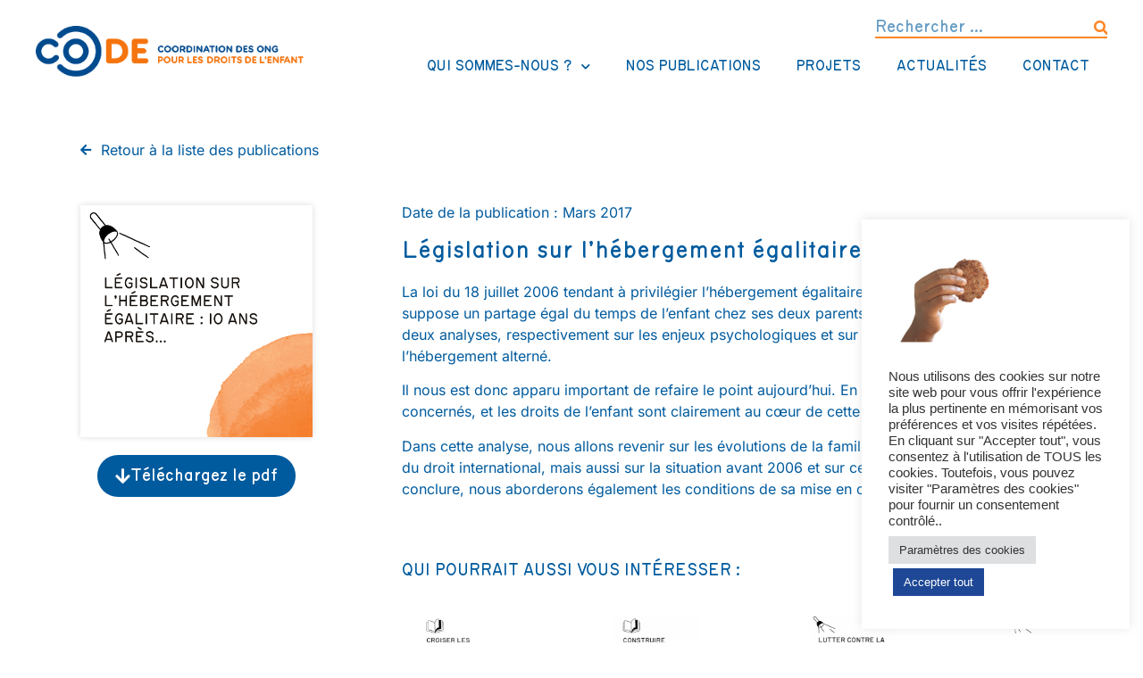

--- FILE ---
content_type: text/html; charset=UTF-8
request_url: https://lacode.be/publication/legislation-sur-lhebergement-egalitaire-10-ans-apres/
body_size: 19846
content:
<!doctype html>
<html lang="fr-FR">
<head>
	<meta charset="UTF-8">
	<meta name="viewport" content="width=device-width, initial-scale=1">
	<link rel="profile" href="https://gmpg.org/xfn/11">
	<meta name='robots' content='index, follow, max-image-preview:large, max-snippet:-1, max-video-preview:-1' />
	<style>img:is([sizes="auto" i], [sizes^="auto," i]) { contain-intrinsic-size: 3000px 1500px }</style>
	
	<!-- This site is optimized with the Yoast SEO plugin v26.2 - https://yoast.com/wordpress/plugins/seo/ -->
	<title>Législation sur l’hébergement égalitaire : 10 ans après… - La Code</title>
	<link rel="canonical" href="https://lacode.be/publication/legislation-sur-lhebergement-egalitaire-10-ans-apres/" />
	<meta property="og:locale" content="fr_FR" />
	<meta property="og:type" content="article" />
	<meta property="og:title" content="Législation sur l’hébergement égalitaire : 10 ans après… - La Code" />
	<meta property="og:description" content="La loi du 18 juillet 2006 tendant à privilégier l’hébergement égalitaire a fêté ses 10 ans. Cette législation suppose un partage égal du temps de l’enfant chez ses deux parents. En 2010, la CODE avait publié deux analyses, respectivement sur les enjeux psychologiques et sur le nouveau cadre légal de l’hébergement alterné. Il nous est [&hellip;]" />
	<meta property="og:url" content="https://lacode.be/publication/legislation-sur-lhebergement-egalitaire-10-ans-apres/" />
	<meta property="og:site_name" content="La Code" />
	<meta property="article:modified_time" content="2022-10-03T14:40:34+00:00" />
	<meta property="og:image" content="https://lacode.be/wp-content/uploads/2022/09/57.png" />
	<meta property="og:image:width" content="1200" />
	<meta property="og:image:height" content="1200" />
	<meta property="og:image:type" content="image/png" />
	<meta name="twitter:card" content="summary_large_image" />
	<meta name="twitter:label1" content="Durée de lecture estimée" />
	<meta name="twitter:data1" content="1 minute" />
	<script type="application/ld+json" class="yoast-schema-graph">{"@context":"https://schema.org","@graph":[{"@type":"WebPage","@id":"https://lacode.be/publication/legislation-sur-lhebergement-egalitaire-10-ans-apres/","url":"https://lacode.be/publication/legislation-sur-lhebergement-egalitaire-10-ans-apres/","name":"Législation sur l’hébergement égalitaire : 10 ans après… - La Code","isPartOf":{"@id":"https://lacode.be/#website"},"primaryImageOfPage":{"@id":"https://lacode.be/publication/legislation-sur-lhebergement-egalitaire-10-ans-apres/#primaryimage"},"image":{"@id":"https://lacode.be/publication/legislation-sur-lhebergement-egalitaire-10-ans-apres/#primaryimage"},"thumbnailUrl":"https://lacode.be/wp-content/uploads/2022/09/57.png","datePublished":"2017-03-26T10:14:06+00:00","dateModified":"2022-10-03T14:40:34+00:00","breadcrumb":{"@id":"https://lacode.be/publication/legislation-sur-lhebergement-egalitaire-10-ans-apres/#breadcrumb"},"inLanguage":"fr-FR","potentialAction":[{"@type":"ReadAction","target":["https://lacode.be/publication/legislation-sur-lhebergement-egalitaire-10-ans-apres/"]}]},{"@type":"ImageObject","inLanguage":"fr-FR","@id":"https://lacode.be/publication/legislation-sur-lhebergement-egalitaire-10-ans-apres/#primaryimage","url":"https://lacode.be/wp-content/uploads/2022/09/57.png","contentUrl":"https://lacode.be/wp-content/uploads/2022/09/57.png","width":1200,"height":1200},{"@type":"BreadcrumbList","@id":"https://lacode.be/publication/legislation-sur-lhebergement-egalitaire-10-ans-apres/#breadcrumb","itemListElement":[{"@type":"ListItem","position":1,"name":"Accueil","item":"https://lacode.be/"},{"@type":"ListItem","position":2,"name":"Législation sur l’hébergement égalitaire : 10 ans après…"}]},{"@type":"WebSite","@id":"https://lacode.be/#website","url":"https://lacode.be/","name":"La Code","description":"La Coordination des ONG pour les droits de l’enfant","potentialAction":[{"@type":"SearchAction","target":{"@type":"EntryPoint","urlTemplate":"https://lacode.be/?s={search_term_string}"},"query-input":{"@type":"PropertyValueSpecification","valueRequired":true,"valueName":"search_term_string"}}],"inLanguage":"fr-FR"}]}</script>
	<!-- / Yoast SEO plugin. -->



<link rel="alternate" type="application/rss+xml" title="La Code &raquo; Flux" href="https://lacode.be/feed/" />
<link rel="alternate" type="application/rss+xml" title="La Code &raquo; Flux des commentaires" href="https://lacode.be/comments/feed/" />
<style id='wp-emoji-styles-inline-css'>

	img.wp-smiley, img.emoji {
		display: inline !important;
		border: none !important;
		box-shadow: none !important;
		height: 1em !important;
		width: 1em !important;
		margin: 0 0.07em !important;
		vertical-align: -0.1em !important;
		background: none !important;
		padding: 0 !important;
	}
</style>
<link rel='stylesheet' id='wp-block-library-css' href='https://lacode.be/wp-includes/css/dist/block-library/style.min.css?ver=6.8.3' media='all' />
<style id='global-styles-inline-css'>
:root{--wp--preset--aspect-ratio--square: 1;--wp--preset--aspect-ratio--4-3: 4/3;--wp--preset--aspect-ratio--3-4: 3/4;--wp--preset--aspect-ratio--3-2: 3/2;--wp--preset--aspect-ratio--2-3: 2/3;--wp--preset--aspect-ratio--16-9: 16/9;--wp--preset--aspect-ratio--9-16: 9/16;--wp--preset--color--black: #000000;--wp--preset--color--cyan-bluish-gray: #abb8c3;--wp--preset--color--white: #ffffff;--wp--preset--color--pale-pink: #f78da7;--wp--preset--color--vivid-red: #cf2e2e;--wp--preset--color--luminous-vivid-orange: #ff6900;--wp--preset--color--luminous-vivid-amber: #fcb900;--wp--preset--color--light-green-cyan: #7bdcb5;--wp--preset--color--vivid-green-cyan: #00d084;--wp--preset--color--pale-cyan-blue: #8ed1fc;--wp--preset--color--vivid-cyan-blue: #0693e3;--wp--preset--color--vivid-purple: #9b51e0;--wp--preset--gradient--vivid-cyan-blue-to-vivid-purple: linear-gradient(135deg,rgba(6,147,227,1) 0%,rgb(155,81,224) 100%);--wp--preset--gradient--light-green-cyan-to-vivid-green-cyan: linear-gradient(135deg,rgb(122,220,180) 0%,rgb(0,208,130) 100%);--wp--preset--gradient--luminous-vivid-amber-to-luminous-vivid-orange: linear-gradient(135deg,rgba(252,185,0,1) 0%,rgba(255,105,0,1) 100%);--wp--preset--gradient--luminous-vivid-orange-to-vivid-red: linear-gradient(135deg,rgba(255,105,0,1) 0%,rgb(207,46,46) 100%);--wp--preset--gradient--very-light-gray-to-cyan-bluish-gray: linear-gradient(135deg,rgb(238,238,238) 0%,rgb(169,184,195) 100%);--wp--preset--gradient--cool-to-warm-spectrum: linear-gradient(135deg,rgb(74,234,220) 0%,rgb(151,120,209) 20%,rgb(207,42,186) 40%,rgb(238,44,130) 60%,rgb(251,105,98) 80%,rgb(254,248,76) 100%);--wp--preset--gradient--blush-light-purple: linear-gradient(135deg,rgb(255,206,236) 0%,rgb(152,150,240) 100%);--wp--preset--gradient--blush-bordeaux: linear-gradient(135deg,rgb(254,205,165) 0%,rgb(254,45,45) 50%,rgb(107,0,62) 100%);--wp--preset--gradient--luminous-dusk: linear-gradient(135deg,rgb(255,203,112) 0%,rgb(199,81,192) 50%,rgb(65,88,208) 100%);--wp--preset--gradient--pale-ocean: linear-gradient(135deg,rgb(255,245,203) 0%,rgb(182,227,212) 50%,rgb(51,167,181) 100%);--wp--preset--gradient--electric-grass: linear-gradient(135deg,rgb(202,248,128) 0%,rgb(113,206,126) 100%);--wp--preset--gradient--midnight: linear-gradient(135deg,rgb(2,3,129) 0%,rgb(40,116,252) 100%);--wp--preset--font-size--small: 13px;--wp--preset--font-size--medium: 20px;--wp--preset--font-size--large: 36px;--wp--preset--font-size--x-large: 42px;--wp--preset--spacing--20: 0.44rem;--wp--preset--spacing--30: 0.67rem;--wp--preset--spacing--40: 1rem;--wp--preset--spacing--50: 1.5rem;--wp--preset--spacing--60: 2.25rem;--wp--preset--spacing--70: 3.38rem;--wp--preset--spacing--80: 5.06rem;--wp--preset--shadow--natural: 6px 6px 9px rgba(0, 0, 0, 0.2);--wp--preset--shadow--deep: 12px 12px 50px rgba(0, 0, 0, 0.4);--wp--preset--shadow--sharp: 6px 6px 0px rgba(0, 0, 0, 0.2);--wp--preset--shadow--outlined: 6px 6px 0px -3px rgba(255, 255, 255, 1), 6px 6px rgba(0, 0, 0, 1);--wp--preset--shadow--crisp: 6px 6px 0px rgba(0, 0, 0, 1);}:root { --wp--style--global--content-size: 800px;--wp--style--global--wide-size: 1200px; }:where(body) { margin: 0; }.wp-site-blocks > .alignleft { float: left; margin-right: 2em; }.wp-site-blocks > .alignright { float: right; margin-left: 2em; }.wp-site-blocks > .aligncenter { justify-content: center; margin-left: auto; margin-right: auto; }:where(.wp-site-blocks) > * { margin-block-start: 24px; margin-block-end: 0; }:where(.wp-site-blocks) > :first-child { margin-block-start: 0; }:where(.wp-site-blocks) > :last-child { margin-block-end: 0; }:root { --wp--style--block-gap: 24px; }:root :where(.is-layout-flow) > :first-child{margin-block-start: 0;}:root :where(.is-layout-flow) > :last-child{margin-block-end: 0;}:root :where(.is-layout-flow) > *{margin-block-start: 24px;margin-block-end: 0;}:root :where(.is-layout-constrained) > :first-child{margin-block-start: 0;}:root :where(.is-layout-constrained) > :last-child{margin-block-end: 0;}:root :where(.is-layout-constrained) > *{margin-block-start: 24px;margin-block-end: 0;}:root :where(.is-layout-flex){gap: 24px;}:root :where(.is-layout-grid){gap: 24px;}.is-layout-flow > .alignleft{float: left;margin-inline-start: 0;margin-inline-end: 2em;}.is-layout-flow > .alignright{float: right;margin-inline-start: 2em;margin-inline-end: 0;}.is-layout-flow > .aligncenter{margin-left: auto !important;margin-right: auto !important;}.is-layout-constrained > .alignleft{float: left;margin-inline-start: 0;margin-inline-end: 2em;}.is-layout-constrained > .alignright{float: right;margin-inline-start: 2em;margin-inline-end: 0;}.is-layout-constrained > .aligncenter{margin-left: auto !important;margin-right: auto !important;}.is-layout-constrained > :where(:not(.alignleft):not(.alignright):not(.alignfull)){max-width: var(--wp--style--global--content-size);margin-left: auto !important;margin-right: auto !important;}.is-layout-constrained > .alignwide{max-width: var(--wp--style--global--wide-size);}body .is-layout-flex{display: flex;}.is-layout-flex{flex-wrap: wrap;align-items: center;}.is-layout-flex > :is(*, div){margin: 0;}body .is-layout-grid{display: grid;}.is-layout-grid > :is(*, div){margin: 0;}body{padding-top: 0px;padding-right: 0px;padding-bottom: 0px;padding-left: 0px;}a:where(:not(.wp-element-button)){text-decoration: underline;}:root :where(.wp-element-button, .wp-block-button__link){background-color: #32373c;border-width: 0;color: #fff;font-family: inherit;font-size: inherit;line-height: inherit;padding: calc(0.667em + 2px) calc(1.333em + 2px);text-decoration: none;}.has-black-color{color: var(--wp--preset--color--black) !important;}.has-cyan-bluish-gray-color{color: var(--wp--preset--color--cyan-bluish-gray) !important;}.has-white-color{color: var(--wp--preset--color--white) !important;}.has-pale-pink-color{color: var(--wp--preset--color--pale-pink) !important;}.has-vivid-red-color{color: var(--wp--preset--color--vivid-red) !important;}.has-luminous-vivid-orange-color{color: var(--wp--preset--color--luminous-vivid-orange) !important;}.has-luminous-vivid-amber-color{color: var(--wp--preset--color--luminous-vivid-amber) !important;}.has-light-green-cyan-color{color: var(--wp--preset--color--light-green-cyan) !important;}.has-vivid-green-cyan-color{color: var(--wp--preset--color--vivid-green-cyan) !important;}.has-pale-cyan-blue-color{color: var(--wp--preset--color--pale-cyan-blue) !important;}.has-vivid-cyan-blue-color{color: var(--wp--preset--color--vivid-cyan-blue) !important;}.has-vivid-purple-color{color: var(--wp--preset--color--vivid-purple) !important;}.has-black-background-color{background-color: var(--wp--preset--color--black) !important;}.has-cyan-bluish-gray-background-color{background-color: var(--wp--preset--color--cyan-bluish-gray) !important;}.has-white-background-color{background-color: var(--wp--preset--color--white) !important;}.has-pale-pink-background-color{background-color: var(--wp--preset--color--pale-pink) !important;}.has-vivid-red-background-color{background-color: var(--wp--preset--color--vivid-red) !important;}.has-luminous-vivid-orange-background-color{background-color: var(--wp--preset--color--luminous-vivid-orange) !important;}.has-luminous-vivid-amber-background-color{background-color: var(--wp--preset--color--luminous-vivid-amber) !important;}.has-light-green-cyan-background-color{background-color: var(--wp--preset--color--light-green-cyan) !important;}.has-vivid-green-cyan-background-color{background-color: var(--wp--preset--color--vivid-green-cyan) !important;}.has-pale-cyan-blue-background-color{background-color: var(--wp--preset--color--pale-cyan-blue) !important;}.has-vivid-cyan-blue-background-color{background-color: var(--wp--preset--color--vivid-cyan-blue) !important;}.has-vivid-purple-background-color{background-color: var(--wp--preset--color--vivid-purple) !important;}.has-black-border-color{border-color: var(--wp--preset--color--black) !important;}.has-cyan-bluish-gray-border-color{border-color: var(--wp--preset--color--cyan-bluish-gray) !important;}.has-white-border-color{border-color: var(--wp--preset--color--white) !important;}.has-pale-pink-border-color{border-color: var(--wp--preset--color--pale-pink) !important;}.has-vivid-red-border-color{border-color: var(--wp--preset--color--vivid-red) !important;}.has-luminous-vivid-orange-border-color{border-color: var(--wp--preset--color--luminous-vivid-orange) !important;}.has-luminous-vivid-amber-border-color{border-color: var(--wp--preset--color--luminous-vivid-amber) !important;}.has-light-green-cyan-border-color{border-color: var(--wp--preset--color--light-green-cyan) !important;}.has-vivid-green-cyan-border-color{border-color: var(--wp--preset--color--vivid-green-cyan) !important;}.has-pale-cyan-blue-border-color{border-color: var(--wp--preset--color--pale-cyan-blue) !important;}.has-vivid-cyan-blue-border-color{border-color: var(--wp--preset--color--vivid-cyan-blue) !important;}.has-vivid-purple-border-color{border-color: var(--wp--preset--color--vivid-purple) !important;}.has-vivid-cyan-blue-to-vivid-purple-gradient-background{background: var(--wp--preset--gradient--vivid-cyan-blue-to-vivid-purple) !important;}.has-light-green-cyan-to-vivid-green-cyan-gradient-background{background: var(--wp--preset--gradient--light-green-cyan-to-vivid-green-cyan) !important;}.has-luminous-vivid-amber-to-luminous-vivid-orange-gradient-background{background: var(--wp--preset--gradient--luminous-vivid-amber-to-luminous-vivid-orange) !important;}.has-luminous-vivid-orange-to-vivid-red-gradient-background{background: var(--wp--preset--gradient--luminous-vivid-orange-to-vivid-red) !important;}.has-very-light-gray-to-cyan-bluish-gray-gradient-background{background: var(--wp--preset--gradient--very-light-gray-to-cyan-bluish-gray) !important;}.has-cool-to-warm-spectrum-gradient-background{background: var(--wp--preset--gradient--cool-to-warm-spectrum) !important;}.has-blush-light-purple-gradient-background{background: var(--wp--preset--gradient--blush-light-purple) !important;}.has-blush-bordeaux-gradient-background{background: var(--wp--preset--gradient--blush-bordeaux) !important;}.has-luminous-dusk-gradient-background{background: var(--wp--preset--gradient--luminous-dusk) !important;}.has-pale-ocean-gradient-background{background: var(--wp--preset--gradient--pale-ocean) !important;}.has-electric-grass-gradient-background{background: var(--wp--preset--gradient--electric-grass) !important;}.has-midnight-gradient-background{background: var(--wp--preset--gradient--midnight) !important;}.has-small-font-size{font-size: var(--wp--preset--font-size--small) !important;}.has-medium-font-size{font-size: var(--wp--preset--font-size--medium) !important;}.has-large-font-size{font-size: var(--wp--preset--font-size--large) !important;}.has-x-large-font-size{font-size: var(--wp--preset--font-size--x-large) !important;}
:root :where(.wp-block-pullquote){font-size: 1.5em;line-height: 1.6;}
</style>
<link data-minify="1" rel='stylesheet' id='cookie-law-info-css' href='https://lacode.be/wp-content/cache/min/1/wp-content/plugins/cookie-law-info/legacy/public/css/cookie-law-info-public.css?ver=1762126123' media='all' />
<link data-minify="1" rel='stylesheet' id='cookie-law-info-gdpr-css' href='https://lacode.be/wp-content/cache/min/1/wp-content/plugins/cookie-law-info/legacy/public/css/cookie-law-info-gdpr.css?ver=1762126123' media='all' />
<link rel='stylesheet' id='hello-elementor-css' href='https://lacode.be/wp-content/themes/hello-elementor/style.min.css?ver=3.2.1' media='all' />
<link rel='stylesheet' id='hello-elementor-theme-style-css' href='https://lacode.be/wp-content/themes/hello-elementor/theme.min.css?ver=3.2.1' media='all' />
<link rel='stylesheet' id='hello-elementor-header-footer-css' href='https://lacode.be/wp-content/themes/hello-elementor/header-footer.min.css?ver=3.2.1' media='all' />
<link rel='stylesheet' id='elementor-frontend-css' href='https://lacode.be/wp-content/uploads/elementor/css/custom-frontend.min.css?ver=1762126122' media='all' />
<link rel='stylesheet' id='elementor-post-4-css' href='https://lacode.be/wp-content/uploads/elementor/css/post-4.css?ver=1762126122' media='all' />
<link rel='stylesheet' id='widget-image-css' href='https://lacode.be/wp-content/plugins/elementor/assets/css/widget-image.min.css?ver=3.32.5' media='all' />
<link rel='stylesheet' id='widget-search-form-css' href='https://lacode.be/wp-content/plugins/elementor-pro/assets/css/widget-search-form.min.css?ver=3.32.3' media='all' />
<link rel='stylesheet' id='elementor-icons-shared-0-css' href='https://lacode.be/wp-content/plugins/elementor/assets/lib/font-awesome/css/fontawesome.min.css?ver=5.15.3' media='all' />
<link data-minify="1" rel='stylesheet' id='elementor-icons-fa-solid-css' href='https://lacode.be/wp-content/cache/min/1/wp-content/plugins/elementor/assets/lib/font-awesome/css/solid.min.css?ver=1762126123' media='all' />
<link rel='stylesheet' id='widget-nav-menu-css' href='https://lacode.be/wp-content/uploads/elementor/css/custom-pro-widget-nav-menu.min.css?ver=1762126122' media='all' />
<link rel='stylesheet' id='e-sticky-css' href='https://lacode.be/wp-content/plugins/elementor-pro/assets/css/modules/sticky.min.css?ver=3.32.3' media='all' />
<link rel='stylesheet' id='e-motion-fx-css' href='https://lacode.be/wp-content/plugins/elementor-pro/assets/css/modules/motion-fx.min.css?ver=3.32.3' media='all' />
<link rel='stylesheet' id='widget-flip-box-css' href='https://lacode.be/wp-content/uploads/elementor/css/custom-pro-widget-flip-box.min.css?ver=1762126122' media='all' />
<link rel='stylesheet' id='widget-heading-css' href='https://lacode.be/wp-content/plugins/elementor/assets/css/widget-heading.min.css?ver=3.32.5' media='all' />
<link rel='stylesheet' id='widget-icon-list-css' href='https://lacode.be/wp-content/uploads/elementor/css/custom-widget-icon-list.min.css?ver=1762126122' media='all' />
<link rel='stylesheet' id='widget-image-box-css' href='https://lacode.be/wp-content/uploads/elementor/css/custom-widget-image-box.min.css?ver=1762126122' media='all' />
<link rel='stylesheet' id='e-animation-sink-css' href='https://lacode.be/wp-content/plugins/elementor/assets/lib/animations/styles/e-animation-sink.min.css?ver=3.32.5' media='all' />
<link rel='stylesheet' id='widget-posts-css' href='https://lacode.be/wp-content/plugins/elementor-pro/assets/css/widget-posts.min.css?ver=3.32.3' media='all' />
<link data-minify="1" rel='stylesheet' id='elementor-icons-css' href='https://lacode.be/wp-content/cache/min/1/wp-content/plugins/elementor/assets/lib/eicons/css/elementor-icons.min.css?ver=1762126123' media='all' />
<link data-minify="1" rel='stylesheet' id='font-awesome-5-all-css' href='https://lacode.be/wp-content/cache/min/1/wp-content/plugins/elementor/assets/lib/font-awesome/css/all.min.css?ver=1762126123' media='all' />
<link rel='stylesheet' id='font-awesome-4-shim-css' href='https://lacode.be/wp-content/plugins/elementor/assets/lib/font-awesome/css/v4-shims.min.css?ver=3.32.5' media='all' />
<link rel='stylesheet' id='elementor-post-74-css' href='https://lacode.be/wp-content/uploads/elementor/css/post-74.css?ver=1762126123' media='all' />
<link rel='stylesheet' id='elementor-post-235-css' href='https://lacode.be/wp-content/uploads/elementor/css/post-235.css?ver=1762126123' media='all' />
<link rel='stylesheet' id='elementor-post-592-css' href='https://lacode.be/wp-content/uploads/elementor/css/post-592.css?ver=1762126336' media='all' />
<link rel='stylesheet' id='hello-elementor-child-style-css' href='https://lacode.be/wp-content/themes/hello-theme-child-master/style.css?ver=1.0.0' media='all' />
<link data-minify="1" rel='stylesheet' id='elementor-gf-local-inter-css' href='https://lacode.be/wp-content/cache/min/1/wp-content/uploads/elementor/google-fonts/css/inter.css?ver=1762126123' media='all' />
<script src="https://lacode.be/wp-includes/js/jquery/jquery.min.js?ver=3.7.1" id="jquery-core-js" data-rocket-defer defer></script>
<script src="https://lacode.be/wp-includes/js/jquery/jquery-migrate.min.js?ver=3.4.1" id="jquery-migrate-js" data-rocket-defer defer></script>
<script id="cookie-law-info-js-extra">
var Cli_Data = {"nn_cookie_ids":["_pk_id.1.a926","_pk_ses.1.a926"],"cookielist":[],"non_necessary_cookies":{"autres":["_pk_id.1.a926","_pk_ses.1.a926"],"necessaire":["CookieLawInfoConsent","elementor"]},"ccpaEnabled":"","ccpaRegionBased":"","ccpaBarEnabled":"","strictlyEnabled":["necessary","obligatoire"],"ccpaType":"gdpr","js_blocking":"1","custom_integration":"","triggerDomRefresh":"","secure_cookies":""};
var cli_cookiebar_settings = {"animate_speed_hide":"500","animate_speed_show":"500","background":"#FFF","border":"#b1a6a6c2","border_on":"","button_1_button_colour":"#1e4896","button_1_button_hover":"#183a78","button_1_link_colour":"#fff","button_1_as_button":"1","button_1_new_win":"","button_2_button_colour":"#333","button_2_button_hover":"#292929","button_2_link_colour":"#444","button_2_as_button":"","button_2_hidebar":"","button_3_button_colour":"#dedfe0","button_3_button_hover":"#b2b2b3","button_3_link_colour":"#333333","button_3_as_button":"1","button_3_new_win":"","button_4_button_colour":"#dedfe0","button_4_button_hover":"#b2b2b3","button_4_link_colour":"#333333","button_4_as_button":"1","button_7_button_colour":"#1e4896","button_7_button_hover":"#183a78","button_7_link_colour":"#fff","button_7_as_button":"1","button_7_new_win":"","font_family":"inherit","header_fix":"","notify_animate_hide":"1","notify_animate_show":"","notify_div_id":"#cookie-law-info-bar","notify_position_horizontal":"right","notify_position_vertical":"bottom","scroll_close":"","scroll_close_reload":"","accept_close_reload":"","reject_close_reload":"","showagain_tab":"1","showagain_background":"#fff","showagain_border":"#000","showagain_div_id":"#cookie-law-info-again","showagain_x_position":"50px","text":"#333333","show_once_yn":"","show_once":"10000","logging_on":"","as_popup":"","popup_overlay":"1","bar_heading_text":"","cookie_bar_as":"widget","popup_showagain_position":"bottom-right","widget_position":"right"};
var log_object = {"ajax_url":"https:\/\/lacode.be\/wp-admin\/admin-ajax.php"};
</script>
<script data-minify="1" src="https://lacode.be/wp-content/cache/min/1/wp-content/plugins/cookie-law-info/legacy/public/js/cookie-law-info-public.js?ver=1738590926" id="cookie-law-info-js" data-rocket-defer defer></script>
<script src="https://lacode.be/wp-content/plugins/elementor/assets/lib/font-awesome/js/v4-shims.min.js?ver=3.32.5" id="font-awesome-4-shim-js" data-rocket-defer defer></script>
<link rel="https://api.w.org/" href="https://lacode.be/wp-json/" /><link rel="alternate" title="JSON" type="application/json" href="https://lacode.be/wp-json/wp/v2/publication/2111" /><link rel="EditURI" type="application/rsd+xml" title="RSD" href="https://lacode.be/xmlrpc.php?rsd" />
<meta name="generator" content="WordPress 6.8.3" />
<link rel='shortlink' href='https://lacode.be/?p=2111' />
<link rel="alternate" title="oEmbed (JSON)" type="application/json+oembed" href="https://lacode.be/wp-json/oembed/1.0/embed?url=https%3A%2F%2Flacode.be%2Fpublication%2Flegislation-sur-lhebergement-egalitaire-10-ans-apres%2F" />
<link rel="alternate" title="oEmbed (XML)" type="text/xml+oembed" href="https://lacode.be/wp-json/oembed/1.0/embed?url=https%3A%2F%2Flacode.be%2Fpublication%2Flegislation-sur-lhebergement-egalitaire-10-ans-apres%2F&#038;format=xml" />
<meta name="generator" content="Elementor 3.32.5; features: additional_custom_breakpoints; settings: css_print_method-external, google_font-enabled, font_display-auto">
			<style>
				.e-con.e-parent:nth-of-type(n+4):not(.e-lazyloaded):not(.e-no-lazyload),
				.e-con.e-parent:nth-of-type(n+4):not(.e-lazyloaded):not(.e-no-lazyload) * {
					background-image: none !important;
				}
				@media screen and (max-height: 1024px) {
					.e-con.e-parent:nth-of-type(n+3):not(.e-lazyloaded):not(.e-no-lazyload),
					.e-con.e-parent:nth-of-type(n+3):not(.e-lazyloaded):not(.e-no-lazyload) * {
						background-image: none !important;
					}
				}
				@media screen and (max-height: 640px) {
					.e-con.e-parent:nth-of-type(n+2):not(.e-lazyloaded):not(.e-no-lazyload),
					.e-con.e-parent:nth-of-type(n+2):not(.e-lazyloaded):not(.e-no-lazyload) * {
						background-image: none !important;
					}
				}
			</style>
			<link rel="icon" href="https://lacode.be/wp-content/uploads/2022/07/cropped-favicon-32x32.png" sizes="32x32" />
<link rel="icon" href="https://lacode.be/wp-content/uploads/2022/07/cropped-favicon-192x192.png" sizes="192x192" />
<link rel="apple-touch-icon" href="https://lacode.be/wp-content/uploads/2022/07/cropped-favicon-180x180.png" />
<meta name="msapplication-TileImage" content="https://lacode.be/wp-content/uploads/2022/07/cropped-favicon-270x270.png" />
		<style id="wp-custom-css">
			.imgcookie {width:50% !important;
}		</style>
		<noscript><style id="rocket-lazyload-nojs-css">.rll-youtube-player, [data-lazy-src]{display:none !important;}</style></noscript><meta name="generator" content="WP Rocket 3.18" data-wpr-features="wpr_defer_js wpr_minify_js wpr_lazyload_images wpr_minify_css wpr_desktop wpr_preload_links" /></head>
<body class="wp-singular publication-template-default single single-publication postid-2111 wp-embed-responsive wp-theme-hello-elementor wp-child-theme-hello-theme-child-master elementor-default elementor-kit-4 elementor-page-592">


<a class="skip-link screen-reader-text" href="#content">Aller au contenu</a>

		<header data-rocket-location-hash="08a3824a381e9877e061cf00ba8160b2" data-elementor-type="header" data-elementor-id="74" class="elementor elementor-74 elementor-location-header" data-elementor-post-type="elementor_library">
					<header class="elementor-section elementor-top-section elementor-element elementor-element-ba427cb elementor-section-boxed elementor-section-height-default elementor-section-height-default" data-id="ba427cb" data-element_type="section" data-settings="{&quot;sticky&quot;:&quot;top&quot;,&quot;background_background&quot;:&quot;classic&quot;,&quot;sticky_on&quot;:[&quot;widescreen&quot;,&quot;desktop&quot;,&quot;tablet&quot;,&quot;mobile&quot;],&quot;sticky_offset&quot;:0,&quot;sticky_effects_offset&quot;:0,&quot;sticky_anchor_link_offset&quot;:0}">
						<div data-rocket-location-hash="82f6c6a00e9a86a2eaa3cc6e8d136714" class="elementor-container elementor-column-gap-default">
					<div class="elementor-column elementor-col-50 elementor-top-column elementor-element elementor-element-62172a4" data-id="62172a4" data-element_type="column">
			<div class="elementor-widget-wrap elementor-element-populated">
						<div class="elementor-element elementor-element-9136c16 elementor-widget elementor-widget-image" data-id="9136c16" data-element_type="widget" data-widget_type="image.default">
				<div class="elementor-widget-container">
																<a href="https://lacode.be">
							<img width="783" height="149" src="data:image/svg+xml,%3Csvg%20xmlns='http://www.w3.org/2000/svg'%20viewBox='0%200%20783%20149'%3E%3C/svg%3E" class="attachment-large size-large wp-image-1161" alt="" data-lazy-srcset="https://lacode.be/wp-content/uploads/2022/06/laCODE_Logo.png 783w, https://lacode.be/wp-content/uploads/2022/06/laCODE_Logo-300x57.png 300w, https://lacode.be/wp-content/uploads/2022/06/laCODE_Logo-768x146.png 768w" data-lazy-sizes="(max-width: 783px) 100vw, 783px" data-lazy-src="https://lacode.be/wp-content/uploads/2022/06/laCODE_Logo.png" /><noscript><img width="783" height="149" src="https://lacode.be/wp-content/uploads/2022/06/laCODE_Logo.png" class="attachment-large size-large wp-image-1161" alt="" srcset="https://lacode.be/wp-content/uploads/2022/06/laCODE_Logo.png 783w, https://lacode.be/wp-content/uploads/2022/06/laCODE_Logo-300x57.png 300w, https://lacode.be/wp-content/uploads/2022/06/laCODE_Logo-768x146.png 768w" sizes="(max-width: 783px) 100vw, 783px" /></noscript>								</a>
															</div>
				</div>
					</div>
		</div>
				<div class="elementor-column elementor-col-50 elementor-top-column elementor-element elementor-element-2a9a566" data-id="2a9a566" data-element_type="column">
			<div class="elementor-widget-wrap elementor-element-populated">
						<div class="elementor-element elementor-element-a8c293b elementor-widget__width-auto elementor-widget-tablet__width-inherit elementor-widget-mobile__width-initial elementor-hidden-mobile elementor-search-form--skin-classic elementor-search-form--button-type-icon elementor-search-form--icon-search elementor-widget elementor-widget-search-form" data-id="a8c293b" data-element_type="widget" data-settings="{&quot;skin&quot;:&quot;classic&quot;}" data-widget_type="search-form.default">
				<div class="elementor-widget-container">
							<search role="search">
			<form class="elementor-search-form" action="https://lacode.be" method="get">
												<div class="elementor-search-form__container">
					<label class="elementor-screen-only" for="elementor-search-form-a8c293b">Rechercher </label>

					
					<input id="elementor-search-form-a8c293b" placeholder="Rechercher ..." class="elementor-search-form__input" type="search" name="s" value="">
					
											<button class="elementor-search-form__submit" type="submit" aria-label="Rechercher ">
															<i aria-hidden="true" class="fas fa-search"></i>													</button>
					
									</div>
			</form>
		</search>
						</div>
				</div>
				<div class="elementor-element elementor-element-2f42f4a elementor-nav-menu__align-end elementor-nav-menu--stretch elementor-nav-menu__text-align-center elementor-widget__width-auto elementor-nav-menu--dropdown-tablet elementor-nav-menu--toggle elementor-nav-menu--burger elementor-widget elementor-widget-nav-menu" data-id="2f42f4a" data-element_type="widget" data-settings="{&quot;full_width&quot;:&quot;stretch&quot;,&quot;submenu_icon&quot;:{&quot;value&quot;:&quot;&lt;i class=\&quot;fas fa-chevron-down\&quot; aria-hidden=\&quot;true\&quot;&gt;&lt;\/i&gt;&quot;,&quot;library&quot;:&quot;fa-solid&quot;},&quot;layout&quot;:&quot;horizontal&quot;,&quot;toggle&quot;:&quot;burger&quot;}" data-widget_type="nav-menu.default">
				<div class="elementor-widget-container">
								<nav aria-label="Menu" class="elementor-nav-menu--main elementor-nav-menu__container elementor-nav-menu--layout-horizontal e--pointer-text e--animation-none">
				<ul id="menu-1-2f42f4a" class="elementor-nav-menu"><li class="menu-item menu-item-type-custom menu-item-object-custom menu-item-has-children menu-item-1674"><a href="#" class="elementor-item elementor-item-anchor">Qui sommes-nous ?</a>
<ul class="sub-menu elementor-nav-menu--dropdown">
	<li class="menu-item menu-item-type-custom menu-item-object-custom menu-item-1062"><a href="/qui-sommes-nous#presentation" class="elementor-sub-item elementor-item-anchor">Présentation</a></li>
	<li class="menu-item menu-item-type-custom menu-item-object-custom menu-item-1064"><a href="/qui-sommes-nous#equipe" class="elementor-sub-item elementor-item-anchor">Équipe</a></li>
	<li class="menu-item menu-item-type-custom menu-item-object-custom menu-item-1063"><a href="/qui-sommes-nous#membres" class="elementor-sub-item elementor-item-anchor">Membres</a></li>
	<li class="menu-item menu-item-type-custom menu-item-object-custom menu-item-1068"><a href="/qui-sommes-nous#collaborations" class="elementor-sub-item elementor-item-anchor">Collaborations</a></li>
</ul>
</li>
<li class="menu-item menu-item-type-post_type menu-item-object-page menu-item-55"><a href="https://lacode.be/nos-publications/" class="elementor-item">Nos publications</a></li>
<li class="menu-item menu-item-type-post_type menu-item-object-page menu-item-54"><a href="https://lacode.be/nos-projets/" class="elementor-item">Projets</a></li>
<li class="menu-item menu-item-type-post_type menu-item-object-page menu-item-53"><a href="https://lacode.be/actualites/" class="elementor-item">Actualités</a></li>
<li class="menu-item menu-item-type-post_type menu-item-object-page menu-item-52"><a href="https://lacode.be/contact/" class="elementor-item">Contact</a></li>
</ul>			</nav>
					<div class="elementor-menu-toggle" role="button" tabindex="0" aria-label="Permuter le menu" aria-expanded="false">
			<i aria-hidden="true" role="presentation" class="elementor-menu-toggle__icon--open eicon-menu-bar"></i><i aria-hidden="true" role="presentation" class="elementor-menu-toggle__icon--close eicon-close"></i>		</div>
					<nav class="elementor-nav-menu--dropdown elementor-nav-menu__container" aria-hidden="true">
				<ul id="menu-2-2f42f4a" class="elementor-nav-menu"><li class="menu-item menu-item-type-custom menu-item-object-custom menu-item-has-children menu-item-1674"><a href="#" class="elementor-item elementor-item-anchor" tabindex="-1">Qui sommes-nous ?</a>
<ul class="sub-menu elementor-nav-menu--dropdown">
	<li class="menu-item menu-item-type-custom menu-item-object-custom menu-item-1062"><a href="/qui-sommes-nous#presentation" class="elementor-sub-item elementor-item-anchor" tabindex="-1">Présentation</a></li>
	<li class="menu-item menu-item-type-custom menu-item-object-custom menu-item-1064"><a href="/qui-sommes-nous#equipe" class="elementor-sub-item elementor-item-anchor" tabindex="-1">Équipe</a></li>
	<li class="menu-item menu-item-type-custom menu-item-object-custom menu-item-1063"><a href="/qui-sommes-nous#membres" class="elementor-sub-item elementor-item-anchor" tabindex="-1">Membres</a></li>
	<li class="menu-item menu-item-type-custom menu-item-object-custom menu-item-1068"><a href="/qui-sommes-nous#collaborations" class="elementor-sub-item elementor-item-anchor" tabindex="-1">Collaborations</a></li>
</ul>
</li>
<li class="menu-item menu-item-type-post_type menu-item-object-page menu-item-55"><a href="https://lacode.be/nos-publications/" class="elementor-item" tabindex="-1">Nos publications</a></li>
<li class="menu-item menu-item-type-post_type menu-item-object-page menu-item-54"><a href="https://lacode.be/nos-projets/" class="elementor-item" tabindex="-1">Projets</a></li>
<li class="menu-item menu-item-type-post_type menu-item-object-page menu-item-53"><a href="https://lacode.be/actualites/" class="elementor-item" tabindex="-1">Actualités</a></li>
<li class="menu-item menu-item-type-post_type menu-item-object-page menu-item-52"><a href="https://lacode.be/contact/" class="elementor-item" tabindex="-1">Contact</a></li>
</ul>			</nav>
						</div>
				</div>
				<div class="elementor-element elementor-element-6a4debb elementor-widget__width-auto elementor-widget-tablet__width-inherit elementor-widget-mobile__width-auto elementor-search-form--skin-full_screen elementor-hidden-widescreen elementor-hidden-desktop elementor-hidden-tablet elementor-widget elementor-widget-search-form" data-id="6a4debb" data-element_type="widget" data-settings="{&quot;skin&quot;:&quot;full_screen&quot;}" data-widget_type="search-form.default">
				<div class="elementor-widget-container">
							<search role="search">
			<form class="elementor-search-form" action="https://lacode.be" method="get">
												<div class="elementor-search-form__toggle" role="button" tabindex="0" aria-label="Rechercher ">
					<i aria-hidden="true" class="fas fa-search"></i>				</div>
								<div class="elementor-search-form__container">
					<label class="elementor-screen-only" for="elementor-search-form-6a4debb">Rechercher </label>

					
					<input id="elementor-search-form-6a4debb" placeholder="Rechercher ..." class="elementor-search-form__input" type="search" name="s" value="">
					
					
										<div class="dialog-lightbox-close-button dialog-close-button" role="button" tabindex="0" aria-label="Fermer ce champ de recherche.">
						<i aria-hidden="true" class="eicon-close"></i>					</div>
									</div>
			</form>
		</search>
						</div>
				</div>
					</div>
		</div>
					</div>
		</header>
				</header>
				<div data-rocket-location-hash="ceb4287711448fc5ae0bb8d82f614549" data-elementor-type="single-post" data-elementor-id="592" class="elementor elementor-592 elementor-location-single post-2111 publication type-publication status-publish has-post-thumbnail hentry thematique-famille type_de_publication-analyses" data-elementor-post-type="elementor_library">
					<section data-rocket-location-hash="080d7835c236d5c811f20698b6e3aaae" class="elementor-section elementor-top-section elementor-element elementor-element-3847ffc elementor-section-boxed elementor-section-height-default elementor-section-height-default" data-id="3847ffc" data-element_type="section">
						<div data-rocket-location-hash="eac155a3892479f449c75ed842fd7612" class="elementor-container elementor-column-gap-default">
					<div class="elementor-column elementor-col-100 elementor-top-column elementor-element elementor-element-b1cdf64" data-id="b1cdf64" data-element_type="column">
			<div class="elementor-widget-wrap elementor-element-populated">
						<div class="elementor-element elementor-element-dd86ec3 elementor-icon-list--layout-traditional elementor-list-item-link-full_width elementor-widget elementor-widget-icon-list" data-id="dd86ec3" data-element_type="widget" data-widget_type="icon-list.default">
				<div class="elementor-widget-container">
							<ul class="elementor-icon-list-items">
							<li class="elementor-icon-list-item">
											<a href="https://lacode.be/nos-publications/">

												<span class="elementor-icon-list-icon">
							<i aria-hidden="true" class="fas fa-arrow-left"></i>						</span>
										<span class="elementor-icon-list-text">Retour à la liste des publications</span>
											</a>
									</li>
						</ul>
						</div>
				</div>
					</div>
		</div>
					</div>
		</section>
				<section data-rocket-location-hash="ed3638e4418ac695dbbfe30800e61dd8" class="elementor-section elementor-top-section elementor-element elementor-element-858ee98 elementor-section-boxed elementor-section-height-default elementor-section-height-default" data-id="858ee98" data-element_type="section">
						<div data-rocket-location-hash="4388568779806390c4fce1bc129c9913" class="elementor-container elementor-column-gap-default">
					<div class="elementor-column elementor-col-50 elementor-top-column elementor-element elementor-element-ca27e7c" data-id="ca27e7c" data-element_type="column">
			<div class="elementor-widget-wrap elementor-element-populated">
						<div class="elementor-element elementor-element-54a4eb3 elementor-widget elementor-widget-theme-post-featured-image elementor-widget-image" data-id="54a4eb3" data-element_type="widget" data-widget_type="theme-post-featured-image.default">
				<div class="elementor-widget-container">
																<a href="https://lacode.be/wp-content/uploads/2022/09/Analyse-Legislation-sur-lhebergement-egalitaire-10-ans-apres.pdf" target="_blank">
							<img width="800" height="800" src="data:image/svg+xml,%3Csvg%20xmlns='http://www.w3.org/2000/svg'%20viewBox='0%200%20800%20800'%3E%3C/svg%3E" class="elementor-animation-sink attachment-large size-large wp-image-2407" alt="" data-lazy-srcset="https://lacode.be/wp-content/uploads/2022/09/57-1024x1024.png 1024w, https://lacode.be/wp-content/uploads/2022/09/57-300x300.png 300w, https://lacode.be/wp-content/uploads/2022/09/57-150x150.png 150w, https://lacode.be/wp-content/uploads/2022/09/57-768x768.png 768w, https://lacode.be/wp-content/uploads/2022/09/57.png 1200w" data-lazy-sizes="(max-width: 800px) 100vw, 800px" data-lazy-src="https://lacode.be/wp-content/uploads/2022/09/57-1024x1024.png" /><noscript><img width="800" height="800" src="https://lacode.be/wp-content/uploads/2022/09/57-1024x1024.png" class="elementor-animation-sink attachment-large size-large wp-image-2407" alt="" srcset="https://lacode.be/wp-content/uploads/2022/09/57-1024x1024.png 1024w, https://lacode.be/wp-content/uploads/2022/09/57-300x300.png 300w, https://lacode.be/wp-content/uploads/2022/09/57-150x150.png 150w, https://lacode.be/wp-content/uploads/2022/09/57-768x768.png 768w, https://lacode.be/wp-content/uploads/2022/09/57.png 1200w" sizes="(max-width: 800px) 100vw, 800px" /></noscript>								</a>
															</div>
				</div>
				<div class="elementor-element elementor-element-1eed342 elementor-widget__width-auto e-transform elementor-widget elementor-widget-button" data-id="1eed342" data-element_type="widget" data-settings="{&quot;_transform_translateX_effect_hover&quot;:{&quot;unit&quot;:&quot;px&quot;,&quot;size&quot;:0,&quot;sizes&quot;:[]},&quot;_transform_translateY_effect_hover&quot;:{&quot;unit&quot;:&quot;px&quot;,&quot;size&quot;:10,&quot;sizes&quot;:[]},&quot;_transform_translateX_effect_hover_widescreen&quot;:{&quot;unit&quot;:&quot;px&quot;,&quot;size&quot;:&quot;&quot;,&quot;sizes&quot;:[]},&quot;_transform_translateX_effect_hover_tablet&quot;:{&quot;unit&quot;:&quot;px&quot;,&quot;size&quot;:&quot;&quot;,&quot;sizes&quot;:[]},&quot;_transform_translateX_effect_hover_mobile&quot;:{&quot;unit&quot;:&quot;px&quot;,&quot;size&quot;:&quot;&quot;,&quot;sizes&quot;:[]},&quot;_transform_translateY_effect_hover_widescreen&quot;:{&quot;unit&quot;:&quot;px&quot;,&quot;size&quot;:&quot;&quot;,&quot;sizes&quot;:[]},&quot;_transform_translateY_effect_hover_tablet&quot;:{&quot;unit&quot;:&quot;px&quot;,&quot;size&quot;:&quot;&quot;,&quot;sizes&quot;:[]},&quot;_transform_translateY_effect_hover_mobile&quot;:{&quot;unit&quot;:&quot;px&quot;,&quot;size&quot;:&quot;&quot;,&quot;sizes&quot;:[]}}" data-widget_type="button.default">
				<div class="elementor-widget-container">
									<div class="elementor-button-wrapper">
					<a class="elementor-button elementor-button-link elementor-size-xs" href="https://lacode.be/wp-content/uploads/2022/09/Analyse-Legislation-sur-lhebergement-egalitaire-10-ans-apres.pdf" target="_blank">
						<span class="elementor-button-content-wrapper">
						<span class="elementor-button-icon">
				<i aria-hidden="true" class="fas fa-arrow-down"></i>			</span>
									<span class="elementor-button-text">Téléchargez le pdf</span>
					</span>
					</a>
				</div>
								</div>
				</div>
					</div>
		</div>
				<div class="elementor-column elementor-col-50 elementor-top-column elementor-element elementor-element-645ac6d" data-id="645ac6d" data-element_type="column">
			<div class="elementor-widget-wrap elementor-element-populated">
						<div class="elementor-element elementor-element-fdaf261 elementor-widget elementor-widget-heading" data-id="fdaf261" data-element_type="widget" data-widget_type="heading.default">
				<div class="elementor-widget-container">
					<p class="elementor-heading-title elementor-size-default">Date de la publication : Mars 2017</p>				</div>
				</div>
				<div class="elementor-element elementor-element-c53d6bf elementor-widget elementor-widget-theme-post-title elementor-page-title elementor-widget-heading" data-id="c53d6bf" data-element_type="widget" data-widget_type="theme-post-title.default">
				<div class="elementor-widget-container">
					<h1 class="elementor-heading-title elementor-size-default">Législation sur l’hébergement égalitaire : 10 ans après…</h1>				</div>
				</div>
				<div class="elementor-element elementor-element-08d8caf elementor-widget elementor-widget-theme-post-content" data-id="08d8caf" data-element_type="widget" data-widget_type="theme-post-content.default">
				<div class="elementor-widget-container">
					<p>La loi du 18 juillet 2006 tendant à privilégier l’hébergement égalitaire a fêté ses 10 ans. Cette législation suppose un partage égal du temps de l’enfant chez ses deux parents. En 2010, la CODE avait publié deux analyses, respectivement sur les enjeux psychologiques et sur le nouveau cadre légal de l’hébergement alterné.</p>
<p>Il nous est donc apparu important de refaire le point aujourd’hui. En effet, de nombreux enfants sont concernés, et les droits de l’enfant sont clairement au cœur de cette question.</p>
<p>Dans cette analyse, nous allons revenir sur les évolutions de la famille et du droit familial, les prescrits du droit international, mais aussi sur la situation avant 2006 et sur ce qu’a modifié la loi. Avant de conclure, nous aborderons également les conditions de sa mise en œuvre et les dérives possibles.</p>
				</div>
				</div>
				<div class="elementor-element elementor-element-f38c2b4 elementor-widget elementor-widget-heading" data-id="f38c2b4" data-element_type="widget" data-widget_type="heading.default">
				<div class="elementor-widget-container">
					<h3 class="elementor-heading-title elementor-size-default">Qui pourrait aussi vous intéresser : </h3>				</div>
				</div>
				<div class="elementor-element elementor-element-ad9cd80 elementor-grid-4 elementor-posts--align-center elementor-grid-tablet-2 elementor-grid-mobile-1 elementor-posts--thumbnail-top elementor-widget elementor-widget-posts" data-id="ad9cd80" data-element_type="widget" data-settings="{&quot;classic_columns&quot;:&quot;4&quot;,&quot;classic_masonry&quot;:&quot;yes&quot;,&quot;classic_columns_tablet&quot;:&quot;2&quot;,&quot;classic_columns_mobile&quot;:&quot;1&quot;,&quot;classic_row_gap&quot;:{&quot;unit&quot;:&quot;px&quot;,&quot;size&quot;:35,&quot;sizes&quot;:[]},&quot;classic_row_gap_widescreen&quot;:{&quot;unit&quot;:&quot;px&quot;,&quot;size&quot;:&quot;&quot;,&quot;sizes&quot;:[]},&quot;classic_row_gap_tablet&quot;:{&quot;unit&quot;:&quot;px&quot;,&quot;size&quot;:&quot;&quot;,&quot;sizes&quot;:[]},&quot;classic_row_gap_mobile&quot;:{&quot;unit&quot;:&quot;px&quot;,&quot;size&quot;:&quot;&quot;,&quot;sizes&quot;:[]}}" data-widget_type="posts.classic">
				<div class="elementor-widget-container">
							<div class="elementor-posts-container elementor-posts elementor-posts--skin-classic elementor-grid" role="list">
				<article class="elementor-post elementor-grid-item post-4670 publication type-publication status-publish has-post-thumbnail hentry thematique-aide-et-protection-de-lenfance-et-de-la-jeunesse thematique-droits-de-lenfant type_de_publication-etudes" role="listitem">
				<a class="elementor-post__thumbnail__link" href="https://lacode.be/publication/croiser-les-regards-unir-les-actions-lintersectorialite-et-la-coordination-des-politiques-publiques-au-service-des-droits-de-lenfant/" tabindex="-1" >
			<div class="elementor-post__thumbnail"><img width="600" height="600" src="data:image/svg+xml,%3Csvg%20xmlns='http://www.w3.org/2000/svg'%20viewBox='0%200%20600%20600'%3E%3C/svg%3E" class="attachment-large size-large wp-image-4671" alt="" data-lazy-src="https://lacode.be/wp-content/uploads/2025/12/Miniatures-Etudes-Site-web-1.png" /><noscript><img width="600" height="600" src="https://lacode.be/wp-content/uploads/2025/12/Miniatures-Etudes-Site-web-1.png" class="attachment-large size-large wp-image-4671" alt="" /></noscript></div>
		</a>
				<div class="elementor-post__text">
				<h3 class="elementor-post__title">
			<a href="https://lacode.be/publication/croiser-les-regards-unir-les-actions-lintersectorialite-et-la-coordination-des-politiques-publiques-au-service-des-droits-de-lenfant/" >
				Croiser les regards, unir les actions : l’intersectorialité et la coordination des politiques publiques au service des droits de l’enfant			</a>
		</h3>
				</div>
				</article>
				<article class="elementor-post elementor-grid-item post-4658 publication type-publication status-publish has-post-thumbnail hentry thematique-droits-de-lenfant thematique-handicap thematique-sante-et-bien-etre type_de_publication-autres" role="listitem">
				<a class="elementor-post__thumbnail__link" href="https://lacode.be/publication/construire-linclusion-des-droits-a-la-realite-etat-des-lieux-de-linclusion-des-enfants-en-situation-de-handicap-en-federation-wallonie-bruxelles/" tabindex="-1" >
			<div class="elementor-post__thumbnail"><img width="800" height="800" src="data:image/svg+xml,%3Csvg%20xmlns='http://www.w3.org/2000/svg'%20viewBox='0%200%20800%20800'%3E%3C/svg%3E" class="attachment-large size-large wp-image-4660" alt="" data-lazy-src="https://lacode.be/wp-content/uploads/2025/12/Miniatures-Etudes-Site-web--1024x1024.png" /><noscript><img width="800" height="800" src="https://lacode.be/wp-content/uploads/2025/12/Miniatures-Etudes-Site-web--1024x1024.png" class="attachment-large size-large wp-image-4660" alt="" /></noscript></div>
		</a>
				<div class="elementor-post__text">
				<h3 class="elementor-post__title">
			<a href="https://lacode.be/publication/construire-linclusion-des-droits-a-la-realite-etat-des-lieux-de-linclusion-des-enfants-en-situation-de-handicap-en-federation-wallonie-bruxelles/" >
				Construire l’inclusion : des droits à la réalité État des lieux de l’inclusion des enfants en situation de handicap en Fédération Wallonie-Bruxelles			</a>
		</h3>
				</div>
				</article>
				<article class="elementor-post elementor-grid-item post-4655 publication type-publication status-publish has-post-thumbnail hentry thematique-droits-de-lenfant thematique-famille thematique-pauvrete-et-mendicite type_de_publication-analyses" role="listitem">
				<a class="elementor-post__thumbnail__link" href="https://lacode.be/publication/lutter-contre-la-pauvrete-en-belgique-mettre-les-droits-de-lenfant-au-coeur-des-politiques-publiques/" tabindex="-1" >
			<div class="elementor-post__thumbnail"><img width="800" height="800" src="data:image/svg+xml,%3Csvg%20xmlns='http://www.w3.org/2000/svg'%20viewBox='0%200%20800%20800'%3E%3C/svg%3E" class="attachment-large size-large wp-image-4656" alt="" data-lazy-src="https://lacode.be/wp-content/uploads/2025/12/Miniatures-Analyse-Site-web-1024x1024.png" /><noscript><img width="800" height="800" src="https://lacode.be/wp-content/uploads/2025/12/Miniatures-Analyse-Site-web-1024x1024.png" class="attachment-large size-large wp-image-4656" alt="" /></noscript></div>
		</a>
				<div class="elementor-post__text">
				<h3 class="elementor-post__title">
			<a href="https://lacode.be/publication/lutter-contre-la-pauvrete-en-belgique-mettre-les-droits-de-lenfant-au-coeur-des-politiques-publiques/" >
				Lutter contre la pauvreté en Belgique :  Mettre les droits de l’enfant au cœur des politiques publiques			</a>
		</h3>
				</div>
				</article>
				<article class="elementor-post elementor-grid-item post-4631 publication type-publication status-publish has-post-thumbnail hentry thematique-culture-extrascolaire-et-temps-libre thematique-droits-de-lenfant thematique-famille type_de_publication-analyses" role="listitem">
				<a class="elementor-post__thumbnail__link" href="https://lacode.be/publication/le-no-kids-ou-leldorado-du-calme/" tabindex="-1" >
			<div class="elementor-post__thumbnail"><img width="750" height="750" src="data:image/svg+xml,%3Csvg%20xmlns='http://www.w3.org/2000/svg'%20viewBox='0%200%20750%20750'%3E%3C/svg%3E" class="attachment-large size-large wp-image-4632" alt="" data-lazy-src="https://lacode.be/wp-content/uploads/2025/12/Miniatures-Analyse-Site-web-4.png" /><noscript><img width="750" height="750" src="https://lacode.be/wp-content/uploads/2025/12/Miniatures-Analyse-Site-web-4.png" class="attachment-large size-large wp-image-4632" alt="" /></noscript></div>
		</a>
				<div class="elementor-post__text">
				<h3 class="elementor-post__title">
			<a href="https://lacode.be/publication/le-no-kids-ou-leldorado-du-calme/" >
				Le « no kids » ou l’eldorado du calme			</a>
		</h3>
				</div>
				</article>
				<article class="elementor-post elementor-grid-item post-4606 publication type-publication status-publish has-post-thumbnail hentry thematique-aide-et-protection-de-lenfance-et-de-la-jeunesse thematique-climat thematique-culture-extrascolaire-et-temps-libre thematique-droits-de-lenfant thematique-education thematique-genre thematique-justice thematique-migration thematique-participation thematique-pauvrete-et-mendicite thematique-sante-et-bien-etre thematique-violence-et-exploitation type_de_publication-analyses" role="listitem">
				<a class="elementor-post__thumbnail__link" href="https://lacode.be/publication/les-droits-de-lenfant-miroir-de-notre-democratie/" tabindex="-1" >
			<div class="elementor-post__thumbnail"><img width="600" height="600" src="data:image/svg+xml,%3Csvg%20xmlns='http://www.w3.org/2000/svg'%20viewBox='0%200%20600%20600'%3E%3C/svg%3E" class="attachment-large size-large wp-image-4608" alt="" data-lazy-src="https://lacode.be/wp-content/uploads/2025/11/Miniatures-Analyse-Site-web-3.png" /><noscript><img width="600" height="600" src="https://lacode.be/wp-content/uploads/2025/11/Miniatures-Analyse-Site-web-3.png" class="attachment-large size-large wp-image-4608" alt="" /></noscript></div>
		</a>
				<div class="elementor-post__text">
				<h3 class="elementor-post__title">
			<a href="https://lacode.be/publication/les-droits-de-lenfant-miroir-de-notre-democratie/" >
				Les droits de l’enfant, miroir de notre démocratie : quand la Belgique oublie ses plus jeunes citoyens			</a>
		</h3>
				</div>
				</article>
				<article class="elementor-post elementor-grid-item post-4609 publication type-publication status-publish has-post-thumbnail hentry thematique-aide-et-protection-de-lenfance-et-de-la-jeunesse thematique-climat thematique-culture-extrascolaire-et-temps-libre thematique-droit-international thematique-droits-de-lenfant thematique-education thematique-genre thematique-justice thematique-migration thematique-participation thematique-pauvrete-et-mendicite thematique-sante-et-bien-etre thematique-violence-et-exploitation type_de_publication-autres" role="listitem">
				<a class="elementor-post__thumbnail__link" href="https://lacode.be/publication/contribution-de-la-coordination-des-ong-pour-les-droits-de-lenfant-au-4eme-cycle-de-lexamen-periodique-universel-de-la-belgique/" tabindex="-1" >
			<div class="elementor-post__thumbnail"><img width="600" height="600" src="data:image/svg+xml,%3Csvg%20xmlns='http://www.w3.org/2000/svg'%20viewBox='0%200%20600%20600'%3E%3C/svg%3E" class="attachment-large size-large wp-image-4610" alt="" data-lazy-src="https://lacode.be/wp-content/uploads/2025/11/Miniatures-Rapport-Alternatifs-et-Rapport-activite-Site-web-1.png" /><noscript><img width="600" height="600" src="https://lacode.be/wp-content/uploads/2025/11/Miniatures-Rapport-Alternatifs-et-Rapport-activite-Site-web-1.png" class="attachment-large size-large wp-image-4610" alt="" /></noscript></div>
		</a>
				<div class="elementor-post__text">
				<h3 class="elementor-post__title">
			<a href="https://lacode.be/publication/contribution-de-la-coordination-des-ong-pour-les-droits-de-lenfant-au-4eme-cycle-de-lexamen-periodique-universel-de-la-belgique/" >
				Contribution de la Coordination des ONG pour les droits de l’enfant au 4ème cycle de l’Examen périodique universel de la Belgique			</a>
		</h3>
				</div>
				</article>
				</div>
		
						</div>
				</div>
					</div>
		</div>
					</div>
		</section>
				</div>
				<footer data-elementor-type="footer" data-elementor-id="235" class="elementor elementor-235 elementor-location-footer" data-elementor-post-type="elementor_library">
					<section class="elementor-section elementor-top-section elementor-element elementor-element-0b296df elementor-section-full_width elementor-section-height-default elementor-section-height-default" data-id="0b296df" data-element_type="section" data-settings="{&quot;sticky&quot;:&quot;bottom&quot;,&quot;sticky_on&quot;:[&quot;widescreen&quot;,&quot;desktop&quot;],&quot;sticky_offset&quot;:0,&quot;sticky_effects_offset&quot;:0,&quot;sticky_anchor_link_offset&quot;:0}">
						<div class="elementor-container elementor-column-gap-default">
					<div class="elementor-column elementor-col-100 elementor-top-column elementor-element elementor-element-d047914" data-id="d047914" data-element_type="column">
			<div class="elementor-widget-wrap elementor-element-populated">
						<div class="elementor-element elementor-element-74dd7bf elementor-view-default elementor-widget elementor-widget-icon" data-id="74dd7bf" data-element_type="widget" data-settings="{&quot;motion_fx_motion_fx_scrolling&quot;:&quot;yes&quot;,&quot;motion_fx_opacity_effect&quot;:&quot;yes&quot;,&quot;motion_fx_opacity_range&quot;:{&quot;unit&quot;:&quot;%&quot;,&quot;size&quot;:&quot;&quot;,&quot;sizes&quot;:{&quot;start&quot;:0,&quot;end&quot;:100}},&quot;motion_fx_devices&quot;:[&quot;widescreen&quot;,&quot;desktop&quot;],&quot;motion_fx_range&quot;:&quot;page&quot;,&quot;motion_fx_opacity_direction&quot;:&quot;out-in&quot;,&quot;motion_fx_opacity_level&quot;:{&quot;unit&quot;:&quot;px&quot;,&quot;size&quot;:10,&quot;sizes&quot;:[]}}" data-widget_type="icon.default">
				<div class="elementor-widget-container">
							<div class="elementor-icon-wrapper">
			<a class="elementor-icon" href="#top">
			<i aria-hidden="true" class="fas fa-chevron-circle-up"></i>			</a>
		</div>
						</div>
				</div>
					</div>
		</div>
					</div>
		</section>
				<footer class="elementor-section elementor-top-section elementor-element elementor-element-a32c0d9 elementor-section-boxed elementor-section-height-default elementor-section-height-default" data-id="a32c0d9" data-element_type="section" data-settings="{&quot;background_background&quot;:&quot;classic&quot;}">
							<div class="elementor-background-overlay"></div>
							<div class="elementor-container elementor-column-gap-default">
					<div class="elementor-column elementor-col-100 elementor-top-column elementor-element elementor-element-4968087" data-id="4968087" data-element_type="column">
			<div class="elementor-widget-wrap elementor-element-populated">
						<section class="elementor-section elementor-inner-section elementor-element elementor-element-663760a elementor-section-full_width elementor-section-height-default elementor-section-height-default" data-id="663760a" data-element_type="section">
						<div class="elementor-container elementor-column-gap-default">
					<div class="elementor-column elementor-col-25 elementor-inner-column elementor-element elementor-element-f2233c7" data-id="f2233c7" data-element_type="column">
			<div class="elementor-widget-wrap elementor-element-populated">
						<div class="elementor-element elementor-element-6c6d9d6 elementor-widget elementor-widget-text-editor" data-id="6c6d9d6" data-element_type="widget" data-widget_type="text-editor.default">
				<div class="elementor-widget-container">
									<p><strong>La CODE</strong><br />Chaussée de Boondael, 6<br />1050 Ixelles<br />Belgique</p><p><a href="mailto:info@lacode.be">info@lacode.be</a></p><p>TVA : 474.886.561</p>								</div>
				</div>
					</div>
		</div>
				<div class="elementor-column elementor-col-25 elementor-inner-column elementor-element elementor-element-d9a439b" data-id="d9a439b" data-element_type="column">
			<div class="elementor-widget-wrap elementor-element-populated">
						<div class="elementor-element elementor-element-1f54297 elementor-widget__width-auto elementor-widget elementor-widget-text-editor" data-id="1f54297" data-element_type="widget" data-widget_type="text-editor.default">
				<div class="elementor-widget-container">
									<p><a href="https://lacode.us12.list-manage.com/subscribe?u=c36983f0eb09bc8259230a20b&amp;id=1b10adeb5d" target="_blank" rel="noopener">ABONNEZ-VOUS</a><br /><a href="https://lacode.us12.list-manage.com/subscribe?u=c36983f0eb09bc8259230a20b&amp;id=1b10adeb5d" target="_blank" rel="noopener">à notre newsletter</a></p>								</div>
				</div>
				<div class="elementor-element elementor-element-104c0b8 elementor-flip-box--effect-fade elementor-widget__width-initial elementor-widget elementor-widget-flip-box" data-id="104c0b8" data-element_type="widget" data-widget_type="flip-box.default">
				<div class="elementor-widget-container">
							<div class="elementor-flip-box" tabindex="0">
			<div class="elementor-flip-box__layer elementor-flip-box__front">
				<div class="elementor-flip-box__layer__overlay">
					<div class="elementor-flip-box__layer__inner">
						
						
											</div>
				</div>
			</div>
			<a class="elementor-flip-box__layer elementor-flip-box__back" href="https://www.facebook.com/lacode.be" target="_blank">
			<div class="elementor-flip-box__layer__overlay">
				<div class="elementor-flip-box__layer__inner">
					
					
								</div>
		</div>
		</a>
		</div>
						</div>
				</div>
				<div class="elementor-element elementor-element-e8dd086 elementor-flip-box--effect-fade elementor-widget__width-initial elementor-widget elementor-widget-flip-box" data-id="e8dd086" data-element_type="widget" data-widget_type="flip-box.default">
				<div class="elementor-widget-container">
							<div class="elementor-flip-box" tabindex="0">
			<div class="elementor-flip-box__layer elementor-flip-box__front">
				<div class="elementor-flip-box__layer__overlay">
					<div class="elementor-flip-box__layer__inner">
						
						
											</div>
				</div>
			</div>
			<a class="elementor-flip-box__layer elementor-flip-box__back" href="https://www.linkedin.com/company/coordination-des-ong-pour-les-droits-de-l%E2%80%99enfant/" target="_blank">
			<div class="elementor-flip-box__layer__overlay">
				<div class="elementor-flip-box__layer__inner">
					
					
								</div>
		</div>
		</a>
		</div>
						</div>
				</div>
					</div>
		</div>
				<div class="elementor-column elementor-col-25 elementor-inner-column elementor-element elementor-element-6130f49" data-id="6130f49" data-element_type="column">
			<div class="elementor-widget-wrap elementor-element-populated">
						<div class="elementor-element elementor-element-4972624 elementor-widget elementor-widget-heading" data-id="4972624" data-element_type="widget" data-widget_type="heading.default">
				<div class="elementor-widget-container">
					<h3 class="elementor-heading-title elementor-size-default">Travailler avec nous ?</h3>				</div>
				</div>
				<div class="elementor-element elementor-element-5270a15 elementor-mobile-align-center elementor-icon-list--layout-traditional elementor-list-item-link-full_width elementor-widget elementor-widget-icon-list" data-id="5270a15" data-element_type="widget" data-widget_type="icon-list.default">
				<div class="elementor-widget-container">
							<ul class="elementor-icon-list-items">
							<li class="elementor-icon-list-item">
											<a href="https://lacode.be/emploi-stages/">

												<span class="elementor-icon-list-icon">
							<i aria-hidden="true" class="fas fa-long-arrow-alt-right"></i>						</span>
										<span class="elementor-icon-list-text">Offres d'emploi</span>
											</a>
									</li>
								<li class="elementor-icon-list-item">
											<a href="https://lacode.be/emploi-stages/">

												<span class="elementor-icon-list-icon">
							<i aria-hidden="true" class="fas fa-long-arrow-alt-right"></i>						</span>
										<span class="elementor-icon-list-text">Stages</span>
											</a>
									</li>
						</ul>
						</div>
				</div>
					</div>
		</div>
				<div class="elementor-column elementor-col-25 elementor-inner-column elementor-element elementor-element-28a46d3" data-id="28a46d3" data-element_type="column">
			<div class="elementor-widget-wrap elementor-element-populated">
						<div class="elementor-element elementor-element-a5f3e09 elementor-position-right elementor-vertical-align-bottom elementor-widget__width-auto elementor-hidden-mobile elementor-widget elementor-widget-image-box" data-id="a5f3e09" data-element_type="widget" data-widget_type="image-box.default">
				<div class="elementor-widget-container">
					<div class="elementor-image-box-wrapper"><figure class="elementor-image-box-img"><a href="https://www.federation-wallonie-bruxelles.be/" tabindex="-1"><img width="330" height="316" src="data:image/svg+xml,%3Csvg%20xmlns='http://www.w3.org/2000/svg'%20viewBox='0%200%20330%20316'%3E%3C/svg%3E" class="attachment-full size-full wp-image-236" alt="Fédération Wallonie-Bruxelles" data-lazy-src="https://lacode.be/wp-content/uploads/2022/06/FWB-1.png" /><noscript><img width="330" height="316" src="https://lacode.be/wp-content/uploads/2022/06/FWB-1.png" class="attachment-full size-full wp-image-236" alt="Fédération Wallonie-Bruxelles" /></noscript></a></figure><div class="elementor-image-box-content"><p class="elementor-image-box-title"><a href="https://www.federation-wallonie-bruxelles.be/">Avec le soutien de la </a></p></div></div>				</div>
				</div>
				<div class="elementor-element elementor-element-2b2d0f2 elementor-hidden-widescreen elementor-hidden-desktop elementor-hidden-tablet elementor-widget elementor-widget-heading" data-id="2b2d0f2" data-element_type="widget" data-widget_type="heading.default">
				<div class="elementor-widget-container">
					<p class="elementor-heading-title elementor-size-default">Avec le soutien de la </p>				</div>
				</div>
				<div class="elementor-element elementor-element-31c8849 elementor-position-right elementor-vertical-align-bottom elementor-widget__width-auto elementor-hidden-widescreen elementor-hidden-desktop elementor-hidden-tablet elementor-widget elementor-widget-image-box" data-id="31c8849" data-element_type="widget" data-widget_type="image-box.default">
				<div class="elementor-widget-container">
					<div class="elementor-image-box-wrapper"><figure class="elementor-image-box-img"><a href="https://www.federation-wallonie-bruxelles.be/" tabindex="-1"><img width="330" height="316" src="data:image/svg+xml,%3Csvg%20xmlns='http://www.w3.org/2000/svg'%20viewBox='0%200%20330%20316'%3E%3C/svg%3E" class="attachment-full size-full wp-image-236" alt="Fédération Wallonie-Bruxelles" data-lazy-src="https://lacode.be/wp-content/uploads/2022/06/FWB-1.png" /><noscript><img width="330" height="316" src="https://lacode.be/wp-content/uploads/2022/06/FWB-1.png" class="attachment-full size-full wp-image-236" alt="Fédération Wallonie-Bruxelles" /></noscript></a></figure></div>				</div>
				</div>
					</div>
		</div>
					</div>
		</section>
				<div class="elementor-element elementor-element-85d7127 elementor-icon-list--layout-inline elementor-align-center elementor-mobile-align-center elementor-list-item-link-full_width elementor-widget elementor-widget-icon-list" data-id="85d7127" data-element_type="widget" data-widget_type="icon-list.default">
				<div class="elementor-widget-container">
							<ul class="elementor-icon-list-items elementor-inline-items">
							<li class="elementor-icon-list-item elementor-inline-item">
										<span class="elementor-icon-list-text">© 2026 La CODE</span>
									</li>
								<li class="elementor-icon-list-item elementor-inline-item">
											<a href="https://lacode.be/politiques-de-confidentialite/">

											<span class="elementor-icon-list-text">Politique de confidentialité et gestion des cookies</span>
											</a>
									</li>
								<li class="elementor-icon-list-item elementor-inline-item">
											<a href="https://lacode.be/politique-de-protection-des-enfants/">

											<span class="elementor-icon-list-text">Politique de protection des enfants</span>
											</a>
									</li>
								<li class="elementor-icon-list-item elementor-inline-item">
											<a href="https://www.switch-asbl.org/" target="_blank">

											<span class="elementor-icon-list-text">Conception et réalisation : Switch asbl</span>
											</a>
									</li>
						</ul>
						</div>
				</div>
					</div>
		</div>
					</div>
		</footer>
				</footer>
		
<script type="speculationrules">
{"prefetch":[{"source":"document","where":{"and":[{"href_matches":"\/*"},{"not":{"href_matches":["\/wp-*.php","\/wp-admin\/*","\/wp-content\/uploads\/*","\/wp-content\/*","\/wp-content\/plugins\/*","\/wp-content\/themes\/hello-theme-child-master\/*","\/wp-content\/themes\/hello-elementor\/*","\/*\\?(.+)"]}},{"not":{"selector_matches":"a[rel~=\"nofollow\"]"}},{"not":{"selector_matches":".no-prefetch, .no-prefetch a"}}]},"eagerness":"conservative"}]}
</script>
<!--googleoff: all--><div id="cookie-law-info-bar" data-nosnippet="true"><span><div class="imgcookie"><img src="data:image/svg+xml,%3Csvg%20xmlns='http://www.w3.org/2000/svg'%20viewBox='0%200%200%200'%3E%3C/svg%3E" data-lazy-src="https://lacode.be/wp-content/uploads/2022/08/cookies.png"><noscript><img src="https://lacode.be/wp-content/uploads/2022/08/cookies.png"></noscript></div><br />
<div class="cli-bar-container cli-style-v2"><div class="cli-bar-message">Nous utilisons des cookies sur notre site web pour vous offrir l'expérience la plus pertinente en mémorisant vos préférences et vos visites répétées. En cliquant sur "Accepter tout", vous consentez à l'utilisation de TOUS les cookies. Toutefois, vous pouvez visiter "Paramètres des cookies" pour fournir un consentement contrôlé..</div><div class="cli-bar-btn_container"><a role='button' class="medium cli-plugin-button cli-plugin-main-button cli_settings_button" style="margin:0px 5px 0px 0px">Paramètres des cookies</a><a id="wt-cli-accept-all-btn" role='button' data-cli_action="accept_all" class="wt-cli-element medium cli-plugin-button wt-cli-accept-all-btn cookie_action_close_header cli_action_button">Accepter tout</a></div></div></span></div><div id="cookie-law-info-again" data-nosnippet="true"><span id="cookie_hdr_showagain">Gestion des cookies</span></div><div class="cli-modal" data-nosnippet="true" id="cliSettingsPopup" tabindex="-1" role="dialog" aria-labelledby="cliSettingsPopup" aria-hidden="true">
  <div class="cli-modal-dialog" role="document">
	<div class="cli-modal-content cli-bar-popup">
		  <button type="button" class="cli-modal-close" id="cliModalClose">
			<svg class="" viewBox="0 0 24 24"><path d="M19 6.41l-1.41-1.41-5.59 5.59-5.59-5.59-1.41 1.41 5.59 5.59-5.59 5.59 1.41 1.41 5.59-5.59 5.59 5.59 1.41-1.41-5.59-5.59z"></path><path d="M0 0h24v24h-24z" fill="none"></path></svg>
			<span class="wt-cli-sr-only">Fermer</span>
		  </button>
		  <div class="cli-modal-body">
			<div class="cli-container-fluid cli-tab-container">
	<div class="cli-row">
		<div class="cli-col-12 cli-align-items-stretch cli-px-0">
			<div class="cli-privacy-overview">
				<h4>Aperçu du respect de la vie privée</h4>				<div class="cli-privacy-content">
					<div class="cli-privacy-content-text">Ce site web utilise des cookies pour améliorer votre expérience lorsque vous naviguez sur le site. Parmi ceux-ci, les cookies qui sont catégorisés comme nécessaires sont stockés sur votre navigateur car ils sont essentiels pour le fonctionnement des fonctionnalités de base du site web. Nous utilisons également des cookies tiers qui nous aident à analyser et à comprendre comment vous utilisez ce site web. Ces cookies ne seront stockés dans votre navigateur qu'avec votre consentement. Vous avez également la possibilité de refuser ces cookies. Mais la désactivation de certains de ces cookies peut affecter votre expérience de navigation.</div>
				</div>
				<a class="cli-privacy-readmore" aria-label="Voir plus" role="button" data-readmore-text="Voir plus" data-readless-text="Voir moins"></a>			</div>
		</div>
		<div class="cli-col-12 cli-align-items-stretch cli-px-0 cli-tab-section-container">
												<div class="cli-tab-section">
						<div class="cli-tab-header">
							<a role="button" tabindex="0" class="cli-nav-link cli-settings-mobile" data-target="fonctionnel" data-toggle="cli-toggle-tab">
								Fonctionnel							</a>
															<div class="cli-switch">
									<input type="checkbox" id="wt-cli-checkbox-fonctionnel" class="cli-user-preference-checkbox"  data-id="checkbox-fonctionnel" />
									<label for="wt-cli-checkbox-fonctionnel" class="cli-slider" data-cli-enable="Activé" data-cli-disable="Désactivé"><span class="wt-cli-sr-only">Fonctionnel</span></label>
								</div>
													</div>
						<div class="cli-tab-content">
							<div class="cli-tab-pane cli-fade" data-id="fonctionnel">
								<div class="wt-cli-cookie-description">
									Les cookies fonctionnels permettent d'exécuter certaines fonctionnalités comme le partage du contenu du site web sur des plateformes de médias sociaux, la collecte de commentaires et d'autres fonctionnalités de tiers.
								</div>
							</div>
						</div>
					</div>
																	<div class="cli-tab-section">
						<div class="cli-tab-header">
							<a role="button" tabindex="0" class="cli-nav-link cli-settings-mobile" data-target="performance" data-toggle="cli-toggle-tab">
								Performance							</a>
															<div class="cli-switch">
									<input type="checkbox" id="wt-cli-checkbox-performance" class="cli-user-preference-checkbox"  data-id="checkbox-performance" />
									<label for="wt-cli-checkbox-performance" class="cli-slider" data-cli-enable="Activé" data-cli-disable="Désactivé"><span class="wt-cli-sr-only">Performance</span></label>
								</div>
													</div>
						<div class="cli-tab-content">
							<div class="cli-tab-pane cli-fade" data-id="performance">
								<div class="wt-cli-cookie-description">
									Les cookies de performance sont utilisés pour comprendre et analyser les indices de performance clés du site web, ce qui permet d'offrir une meilleure expérience utilisateur aux visiteurs.
								</div>
							</div>
						</div>
					</div>
																	<div class="cli-tab-section">
						<div class="cli-tab-header">
							<a role="button" tabindex="0" class="cli-nav-link cli-settings-mobile" data-target="statistiques" data-toggle="cli-toggle-tab">
								Statistiques							</a>
															<div class="cli-switch">
									<input type="checkbox" id="wt-cli-checkbox-statistiques" class="cli-user-preference-checkbox"  data-id="checkbox-statistiques" />
									<label for="wt-cli-checkbox-statistiques" class="cli-slider" data-cli-enable="Activé" data-cli-disable="Désactivé"><span class="wt-cli-sr-only">Statistiques</span></label>
								</div>
													</div>
						<div class="cli-tab-content">
							<div class="cli-tab-pane cli-fade" data-id="statistiques">
								<div class="wt-cli-cookie-description">
									Les cookies analytiques sont utilisés pour comprendre comment les visiteurs interagissent avec le site web. Ces cookies permettent de fournir des informations sur les mesures du nombre de visiteurs, le taux de rebond, la source de trafic, etc.
								</div>
							</div>
						</div>
					</div>
																	<div class="cli-tab-section">
						<div class="cli-tab-header">
							<a role="button" tabindex="0" class="cli-nav-link cli-settings-mobile" data-target="autres" data-toggle="cli-toggle-tab">
								Autres							</a>
															<div class="cli-switch">
									<input type="checkbox" id="wt-cli-checkbox-autres" class="cli-user-preference-checkbox"  data-id="checkbox-autres" />
									<label for="wt-cli-checkbox-autres" class="cli-slider" data-cli-enable="Activé" data-cli-disable="Désactivé"><span class="wt-cli-sr-only">Autres</span></label>
								</div>
													</div>
						<div class="cli-tab-content">
							<div class="cli-tab-pane cli-fade" data-id="autres">
								<div class="wt-cli-cookie-description">
									Les autres cookies non catégorisés sont ceux qui sont en cours d'analyse et qui n'ont pas encore été classés dans une catégorie.
								</div>
							</div>
						</div>
					</div>
																	<div class="cli-tab-section">
						<div class="cli-tab-header">
							<a role="button" tabindex="0" class="cli-nav-link cli-settings-mobile" data-target="necessaire" data-toggle="cli-toggle-tab">
								Nécessaire							</a>
															<div class="cli-switch">
									<input type="checkbox" id="wt-cli-checkbox-necessaire" class="cli-user-preference-checkbox"  data-id="checkbox-necessaire" />
									<label for="wt-cli-checkbox-necessaire" class="cli-slider" data-cli-enable="Activé" data-cli-disable="Désactivé"><span class="wt-cli-sr-only">Nécessaire</span></label>
								</div>
													</div>
						<div class="cli-tab-content">
							<div class="cli-tab-pane cli-fade" data-id="necessaire">
								<div class="wt-cli-cookie-description">
									Les cookies nécessaires sont absolument indispensables au bon fonctionnement du site web. Ces cookies assurent les fonctionnalités de base et les caractéristiques de sécurité du site web, de manière anonyme.
								</div>
							</div>
						</div>
					</div>
										</div>
	</div>
</div>
		  </div>
		  <div class="cli-modal-footer">
			<div class="wt-cli-element cli-container-fluid cli-tab-container">
				<div class="cli-row">
					<div class="cli-col-12 cli-align-items-stretch cli-px-0">
						<div class="cli-tab-footer wt-cli-privacy-overview-actions">
						
															<a id="wt-cli-privacy-save-btn" role="button" tabindex="0" data-cli-action="accept" class="wt-cli-privacy-btn cli_setting_save_button wt-cli-privacy-accept-btn cli-btn">Enregistrer &amp; appliquer</a>
													</div>
												<div class="wt-cli-ckyes-footer-section">
							<div class="wt-cli-ckyes-brand-logo">Propulsé par <a href="https://www.cookieyes.com/"><img src="data:image/svg+xml,%3Csvg%20xmlns='http://www.w3.org/2000/svg'%20viewBox='0%200%200%200'%3E%3C/svg%3E" alt="CookieYes Logo" data-lazy-src="https://lacode.be/wp-content/plugins/cookie-law-info/legacy/public/images/logo-cookieyes.svg"><noscript><img src="https://lacode.be/wp-content/plugins/cookie-law-info/legacy/public/images/logo-cookieyes.svg" alt="CookieYes Logo"></noscript></a></div>
						</div>
						
					</div>
				</div>
			</div>
		</div>
	</div>
  </div>
</div>
<div data-rocket-location-hash="79966eb1feae7497261e26fa757919a1" class="cli-modal-backdrop cli-fade cli-settings-overlay"></div>
<div data-rocket-location-hash="8202117e2b044c4659c14be121bd0f3c" class="cli-modal-backdrop cli-fade cli-popupbar-overlay"></div>
<!--googleon: all--><!-- Matomo --><script>
(function () {
function initTracking() {
var _paq = window._paq = window._paq || [];
_paq.push(['trackPageView']);_paq.push(['enableLinkTracking']);_paq.push(['alwaysUseSendBeacon']);_paq.push(['setTrackerUrl', "\/\/lacode.be\/wp-content\/plugins\/matomo\/app\/matomo.php"]);_paq.push(['setSiteId', '1']);var d=document, g=d.createElement('script'), s=d.getElementsByTagName('script')[0];
g.type='text/javascript'; g.async=true; g.src="\/\/lacode.be\/wp-content\/uploads\/matomo\/matomo.js"; s.parentNode.insertBefore(g,s);
}
if (document.prerendering) {
	document.addEventListener('prerenderingchange', initTracking, {once: true});
} else {
	initTracking();
}
})();
</script>
<!-- End Matomo Code -->			<script>
				const lazyloadRunObserver = () => {
					const lazyloadBackgrounds = document.querySelectorAll( `.e-con.e-parent:not(.e-lazyloaded)` );
					const lazyloadBackgroundObserver = new IntersectionObserver( ( entries ) => {
						entries.forEach( ( entry ) => {
							if ( entry.isIntersecting ) {
								let lazyloadBackground = entry.target;
								if( lazyloadBackground ) {
									lazyloadBackground.classList.add( 'e-lazyloaded' );
								}
								lazyloadBackgroundObserver.unobserve( entry.target );
							}
						});
					}, { rootMargin: '200px 0px 200px 0px' } );
					lazyloadBackgrounds.forEach( ( lazyloadBackground ) => {
						lazyloadBackgroundObserver.observe( lazyloadBackground );
					} );
				};
				const events = [
					'DOMContentLoaded',
					'elementor/lazyload/observe',
				];
				events.forEach( ( event ) => {
					document.addEventListener( event, lazyloadRunObserver );
				} );
			</script>
			<link data-minify="1" rel='stylesheet' id='cookie-law-info-table-css' href='https://lacode.be/wp-content/cache/min/1/wp-content/plugins/cookie-law-info/legacy/public/css/cookie-law-info-table.css?ver=1762126123' media='all' />
<script id="rocket-browser-checker-js-after">
"use strict";var _createClass=function(){function defineProperties(target,props){for(var i=0;i<props.length;i++){var descriptor=props[i];descriptor.enumerable=descriptor.enumerable||!1,descriptor.configurable=!0,"value"in descriptor&&(descriptor.writable=!0),Object.defineProperty(target,descriptor.key,descriptor)}}return function(Constructor,protoProps,staticProps){return protoProps&&defineProperties(Constructor.prototype,protoProps),staticProps&&defineProperties(Constructor,staticProps),Constructor}}();function _classCallCheck(instance,Constructor){if(!(instance instanceof Constructor))throw new TypeError("Cannot call a class as a function")}var RocketBrowserCompatibilityChecker=function(){function RocketBrowserCompatibilityChecker(options){_classCallCheck(this,RocketBrowserCompatibilityChecker),this.passiveSupported=!1,this._checkPassiveOption(this),this.options=!!this.passiveSupported&&options}return _createClass(RocketBrowserCompatibilityChecker,[{key:"_checkPassiveOption",value:function(self){try{var options={get passive(){return!(self.passiveSupported=!0)}};window.addEventListener("test",null,options),window.removeEventListener("test",null,options)}catch(err){self.passiveSupported=!1}}},{key:"initRequestIdleCallback",value:function(){!1 in window&&(window.requestIdleCallback=function(cb){var start=Date.now();return setTimeout(function(){cb({didTimeout:!1,timeRemaining:function(){return Math.max(0,50-(Date.now()-start))}})},1)}),!1 in window&&(window.cancelIdleCallback=function(id){return clearTimeout(id)})}},{key:"isDataSaverModeOn",value:function(){return"connection"in navigator&&!0===navigator.connection.saveData}},{key:"supportsLinkPrefetch",value:function(){var elem=document.createElement("link");return elem.relList&&elem.relList.supports&&elem.relList.supports("prefetch")&&window.IntersectionObserver&&"isIntersecting"in IntersectionObserverEntry.prototype}},{key:"isSlowConnection",value:function(){return"connection"in navigator&&"effectiveType"in navigator.connection&&("2g"===navigator.connection.effectiveType||"slow-2g"===navigator.connection.effectiveType)}}]),RocketBrowserCompatibilityChecker}();
</script>
<script id="rocket-preload-links-js-extra">
var RocketPreloadLinksConfig = {"excludeUris":"\/(?:.+\/)?feed(?:\/(?:.+\/?)?)?$|\/(?:.+\/)?embed\/|\/(index.php\/)?(.*)wp-json(\/.*|$)|\/refer\/|\/go\/|\/recommend\/|\/recommends\/","usesTrailingSlash":"1","imageExt":"jpg|jpeg|gif|png|tiff|bmp|webp|avif|pdf|doc|docx|xls|xlsx|php","fileExt":"jpg|jpeg|gif|png|tiff|bmp|webp|avif|pdf|doc|docx|xls|xlsx|php|html|htm","siteUrl":"https:\/\/lacode.be","onHoverDelay":"100","rateThrottle":"3"};
</script>
<script id="rocket-preload-links-js-after">
(function() {
"use strict";var r="function"==typeof Symbol&&"symbol"==typeof Symbol.iterator?function(e){return typeof e}:function(e){return e&&"function"==typeof Symbol&&e.constructor===Symbol&&e!==Symbol.prototype?"symbol":typeof e},e=function(){function i(e,t){for(var n=0;n<t.length;n++){var i=t[n];i.enumerable=i.enumerable||!1,i.configurable=!0,"value"in i&&(i.writable=!0),Object.defineProperty(e,i.key,i)}}return function(e,t,n){return t&&i(e.prototype,t),n&&i(e,n),e}}();function i(e,t){if(!(e instanceof t))throw new TypeError("Cannot call a class as a function")}var t=function(){function n(e,t){i(this,n),this.browser=e,this.config=t,this.options=this.browser.options,this.prefetched=new Set,this.eventTime=null,this.threshold=1111,this.numOnHover=0}return e(n,[{key:"init",value:function(){!this.browser.supportsLinkPrefetch()||this.browser.isDataSaverModeOn()||this.browser.isSlowConnection()||(this.regex={excludeUris:RegExp(this.config.excludeUris,"i"),images:RegExp(".("+this.config.imageExt+")$","i"),fileExt:RegExp(".("+this.config.fileExt+")$","i")},this._initListeners(this))}},{key:"_initListeners",value:function(e){-1<this.config.onHoverDelay&&document.addEventListener("mouseover",e.listener.bind(e),e.listenerOptions),document.addEventListener("mousedown",e.listener.bind(e),e.listenerOptions),document.addEventListener("touchstart",e.listener.bind(e),e.listenerOptions)}},{key:"listener",value:function(e){var t=e.target.closest("a"),n=this._prepareUrl(t);if(null!==n)switch(e.type){case"mousedown":case"touchstart":this._addPrefetchLink(n);break;case"mouseover":this._earlyPrefetch(t,n,"mouseout")}}},{key:"_earlyPrefetch",value:function(t,e,n){var i=this,r=setTimeout(function(){if(r=null,0===i.numOnHover)setTimeout(function(){return i.numOnHover=0},1e3);else if(i.numOnHover>i.config.rateThrottle)return;i.numOnHover++,i._addPrefetchLink(e)},this.config.onHoverDelay);t.addEventListener(n,function e(){t.removeEventListener(n,e,{passive:!0}),null!==r&&(clearTimeout(r),r=null)},{passive:!0})}},{key:"_addPrefetchLink",value:function(i){return this.prefetched.add(i.href),new Promise(function(e,t){var n=document.createElement("link");n.rel="prefetch",n.href=i.href,n.onload=e,n.onerror=t,document.head.appendChild(n)}).catch(function(){})}},{key:"_prepareUrl",value:function(e){if(null===e||"object"!==(void 0===e?"undefined":r(e))||!1 in e||-1===["http:","https:"].indexOf(e.protocol))return null;var t=e.href.substring(0,this.config.siteUrl.length),n=this._getPathname(e.href,t),i={original:e.href,protocol:e.protocol,origin:t,pathname:n,href:t+n};return this._isLinkOk(i)?i:null}},{key:"_getPathname",value:function(e,t){var n=t?e.substring(this.config.siteUrl.length):e;return n.startsWith("/")||(n="/"+n),this._shouldAddTrailingSlash(n)?n+"/":n}},{key:"_shouldAddTrailingSlash",value:function(e){return this.config.usesTrailingSlash&&!e.endsWith("/")&&!this.regex.fileExt.test(e)}},{key:"_isLinkOk",value:function(e){return null!==e&&"object"===(void 0===e?"undefined":r(e))&&(!this.prefetched.has(e.href)&&e.origin===this.config.siteUrl&&-1===e.href.indexOf("?")&&-1===e.href.indexOf("#")&&!this.regex.excludeUris.test(e.href)&&!this.regex.images.test(e.href))}}],[{key:"run",value:function(){"undefined"!=typeof RocketPreloadLinksConfig&&new n(new RocketBrowserCompatibilityChecker({capture:!0,passive:!0}),RocketPreloadLinksConfig).init()}}]),n}();t.run();
}());
</script>
<script src="https://lacode.be/wp-content/themes/hello-elementor/assets/js/hello-frontend.min.js?ver=3.2.1" id="hello-theme-frontend-js" data-rocket-defer defer></script>
<script src="https://lacode.be/wp-content/plugins/elementor/assets/js/webpack.runtime.min.js?ver=3.32.5" id="elementor-webpack-runtime-js" data-rocket-defer defer></script>
<script src="https://lacode.be/wp-content/plugins/elementor/assets/js/frontend-modules.min.js?ver=3.32.5" id="elementor-frontend-modules-js" data-rocket-defer defer></script>
<script src="https://lacode.be/wp-includes/js/jquery/ui/core.min.js?ver=1.13.3" id="jquery-ui-core-js" data-rocket-defer defer></script>
<script id="elementor-frontend-js-before">
var elementorFrontendConfig = {"environmentMode":{"edit":false,"wpPreview":false,"isScriptDebug":false},"i18n":{"shareOnFacebook":"Partager sur Facebook","shareOnTwitter":"Partager sur Twitter","pinIt":"L\u2019\u00e9pingler","download":"T\u00e9l\u00e9charger","downloadImage":"T\u00e9l\u00e9charger une image","fullscreen":"Plein \u00e9cran","zoom":"Zoom","share":"Partager","playVideo":"Lire la vid\u00e9o","previous":"Pr\u00e9c\u00e9dent","next":"Suivant","close":"Fermer","a11yCarouselPrevSlideMessage":"Diapositive pr\u00e9c\u00e9dente","a11yCarouselNextSlideMessage":"Diapositive suivante","a11yCarouselFirstSlideMessage":"Ceci est la premi\u00e8re diapositive","a11yCarouselLastSlideMessage":"Ceci est la derni\u00e8re diapositive","a11yCarouselPaginationBulletMessage":"Aller \u00e0 la diapositive"},"is_rtl":false,"breakpoints":{"xs":0,"sm":480,"md":768,"lg":1025,"xl":1440,"xxl":1600},"responsive":{"breakpoints":{"mobile":{"label":"Portrait mobile","value":767,"default_value":767,"direction":"max","is_enabled":true},"mobile_extra":{"label":"Mobile Paysage","value":880,"default_value":880,"direction":"max","is_enabled":false},"tablet":{"label":"Tablette en mode portrait","value":1024,"default_value":1024,"direction":"max","is_enabled":true},"tablet_extra":{"label":"Tablette en mode paysage","value":1200,"default_value":1200,"direction":"max","is_enabled":false},"laptop":{"label":"Portable","value":1366,"default_value":1366,"direction":"max","is_enabled":false},"widescreen":{"label":"\u00c9cran large","value":1900,"default_value":2400,"direction":"min","is_enabled":true}},"hasCustomBreakpoints":true},"version":"3.32.5","is_static":false,"experimentalFeatures":{"additional_custom_breakpoints":true,"container":true,"hello-theme-header-footer":true,"nested-elements":true,"home_screen":true,"global_classes_should_enforce_capabilities":true,"e_variables":true,"cloud-library":true,"e_opt_in_v4_page":true,"import-export-customization":true,"e_pro_variables":true},"urls":{"assets":"https:\/\/lacode.be\/wp-content\/plugins\/elementor\/assets\/","ajaxurl":"https:\/\/lacode.be\/wp-admin\/admin-ajax.php","uploadUrl":"https:\/\/lacode.be\/wp-content\/uploads"},"nonces":{"floatingButtonsClickTracking":"ae3c9a3541"},"swiperClass":"swiper","settings":{"page":[],"editorPreferences":[]},"kit":{"active_breakpoints":["viewport_mobile","viewport_tablet","viewport_widescreen"],"viewport_widescreen":1900,"global_image_lightbox":"yes","lightbox_enable_counter":"yes","lightbox_enable_fullscreen":"yes","lightbox_enable_zoom":"yes","lightbox_enable_share":"yes","lightbox_title_src":"title","lightbox_description_src":"description","hello_header_logo_type":"title","hello_header_menu_layout":"horizontal","hello_footer_logo_type":"logo"},"post":{"id":2111,"title":"L%C3%A9gislation%20sur%20l%E2%80%99h%C3%A9bergement%20%C3%A9galitaire%20%3A%2010%20ans%20apr%C3%A8s%E2%80%A6%20-%20La%20Code","excerpt":"","featuredImage":"https:\/\/lacode.be\/wp-content\/uploads\/2022\/09\/57-1024x1024.png"}};
</script>
<script src="https://lacode.be/wp-content/plugins/elementor/assets/js/frontend.min.js?ver=3.32.5" id="elementor-frontend-js" data-rocket-defer defer></script>
<script src="https://lacode.be/wp-content/plugins/elementor-pro/assets/lib/smartmenus/jquery.smartmenus.min.js?ver=1.2.1" id="smartmenus-js" data-rocket-defer defer></script>
<script src="https://lacode.be/wp-content/plugins/elementor-pro/assets/lib/sticky/jquery.sticky.min.js?ver=3.32.3" id="e-sticky-js" data-rocket-defer defer></script>
<script src="https://lacode.be/wp-includes/js/imagesloaded.min.js?ver=5.0.0" id="imagesloaded-js" data-rocket-defer defer></script>
<script data-minify="1" src="https://lacode.be/wp-content/cache/min/1/wp-content/plugins/page-links-to/dist/new-tab.js?ver=1738590926" id="page-links-to-js" data-rocket-defer defer></script>
<script src="https://lacode.be/wp-content/plugins/elementor-pro/assets/js/webpack-pro.runtime.min.js?ver=3.32.3" id="elementor-pro-webpack-runtime-js" data-rocket-defer defer></script>
<script src="https://lacode.be/wp-includes/js/dist/hooks.min.js?ver=4d63a3d491d11ffd8ac6" id="wp-hooks-js"></script>
<script src="https://lacode.be/wp-includes/js/dist/i18n.min.js?ver=5e580eb46a90c2b997e6" id="wp-i18n-js"></script>
<script id="wp-i18n-js-after">
wp.i18n.setLocaleData( { 'text direction\u0004ltr': [ 'ltr' ] } );
</script>
<script id="elementor-pro-frontend-js-before">
var ElementorProFrontendConfig = {"ajaxurl":"https:\/\/lacode.be\/wp-admin\/admin-ajax.php","nonce":"3fdbf2e2ee","urls":{"assets":"https:\/\/lacode.be\/wp-content\/plugins\/elementor-pro\/assets\/","rest":"https:\/\/lacode.be\/wp-json\/"},"settings":{"lazy_load_background_images":true},"popup":{"hasPopUps":false},"shareButtonsNetworks":{"facebook":{"title":"Facebook","has_counter":true},"twitter":{"title":"Twitter"},"linkedin":{"title":"LinkedIn","has_counter":true},"pinterest":{"title":"Pinterest","has_counter":true},"reddit":{"title":"Reddit","has_counter":true},"vk":{"title":"VK","has_counter":true},"odnoklassniki":{"title":"OK","has_counter":true},"tumblr":{"title":"Tumblr"},"digg":{"title":"Digg"},"skype":{"title":"Skype"},"stumbleupon":{"title":"StumbleUpon","has_counter":true},"mix":{"title":"Mix"},"telegram":{"title":"Telegram"},"pocket":{"title":"Pocket","has_counter":true},"xing":{"title":"XING","has_counter":true},"whatsapp":{"title":"WhatsApp"},"email":{"title":"Email"},"print":{"title":"Print"},"x-twitter":{"title":"X"},"threads":{"title":"Threads"}},"facebook_sdk":{"lang":"fr_FR","app_id":""},"lottie":{"defaultAnimationUrl":"https:\/\/lacode.be\/wp-content\/plugins\/elementor-pro\/modules\/lottie\/assets\/animations\/default.json"}};
</script>
<script src="https://lacode.be/wp-content/plugins/elementor-pro/assets/js/frontend.min.js?ver=3.32.3" id="elementor-pro-frontend-js" data-rocket-defer defer></script>
<script src="https://lacode.be/wp-content/plugins/elementor-pro/assets/js/elements-handlers.min.js?ver=3.32.3" id="pro-elements-handlers-js" data-rocket-defer defer></script>
<script>window.lazyLoadOptions=[{elements_selector:"img[data-lazy-src],.rocket-lazyload",data_src:"lazy-src",data_srcset:"lazy-srcset",data_sizes:"lazy-sizes",class_loading:"lazyloading",class_loaded:"lazyloaded",threshold:300,callback_loaded:function(element){if(element.tagName==="IFRAME"&&element.dataset.rocketLazyload=="fitvidscompatible"){if(element.classList.contains("lazyloaded")){if(typeof window.jQuery!="undefined"){if(jQuery.fn.fitVids){jQuery(element).parent().fitVids()}}}}}},{elements_selector:".rocket-lazyload",data_src:"lazy-src",data_srcset:"lazy-srcset",data_sizes:"lazy-sizes",class_loading:"lazyloading",class_loaded:"lazyloaded",threshold:300,}];window.addEventListener('LazyLoad::Initialized',function(e){var lazyLoadInstance=e.detail.instance;if(window.MutationObserver){var observer=new MutationObserver(function(mutations){var image_count=0;var iframe_count=0;var rocketlazy_count=0;mutations.forEach(function(mutation){for(var i=0;i<mutation.addedNodes.length;i++){if(typeof mutation.addedNodes[i].getElementsByTagName!=='function'){continue}
if(typeof mutation.addedNodes[i].getElementsByClassName!=='function'){continue}
images=mutation.addedNodes[i].getElementsByTagName('img');is_image=mutation.addedNodes[i].tagName=="IMG";iframes=mutation.addedNodes[i].getElementsByTagName('iframe');is_iframe=mutation.addedNodes[i].tagName=="IFRAME";rocket_lazy=mutation.addedNodes[i].getElementsByClassName('rocket-lazyload');image_count+=images.length;iframe_count+=iframes.length;rocketlazy_count+=rocket_lazy.length;if(is_image){image_count+=1}
if(is_iframe){iframe_count+=1}}});if(image_count>0||iframe_count>0||rocketlazy_count>0){lazyLoadInstance.update()}});var b=document.getElementsByTagName("body")[0];var config={childList:!0,subtree:!0};observer.observe(b,config)}},!1)</script><script data-no-minify="1" async src="https://lacode.be/wp-content/plugins/wp-rocket/assets/js/lazyload/17.8.3/lazyload.min.js"></script>
<script>var rocket_beacon_data = {"ajax_url":"https:\/\/lacode.be\/wp-admin\/admin-ajax.php","nonce":"4c786c3ff5","url":"https:\/\/lacode.be\/publication\/legislation-sur-lhebergement-egalitaire-10-ans-apres","is_mobile":false,"width_threshold":1600,"height_threshold":700,"delay":500,"debug":null,"status":{"atf":true,"lrc":true},"elements":"img, video, picture, p, main, div, li, svg, section, header, span","lrc_threshold":1800}</script><script data-name="wpr-wpr-beacon" src='https://lacode.be/wp-content/plugins/wp-rocket/assets/js/wpr-beacon.min.js' async></script></body>
</html>

<!-- This website is like a Rocket, isn't it? Performance optimized by WP Rocket. Learn more: https://wp-rocket.me - Debug: cached@1768698432 -->

--- FILE ---
content_type: text/css; charset=utf-8
request_url: https://lacode.be/wp-content/uploads/elementor/css/post-4.css?ver=1762126122
body_size: 1350
content:
.elementor-kit-4{--e-global-color-primary:#005B9E;--e-global-color-secondary:#54595F;--e-global-color-text:#005B9E;--e-global-color-accent:#FF8625;--e-global-color-2b20795:#FF8625;--e-global-color-d14cd02:#005B9E;--e-global-color-5f11598:#EFECE4;--e-global-color-b232f31:#FFFFFF;--e-global-color-bafc6cc:#35A6B8;--e-global-color-177a39f:#F15A31;--e-global-color-1136d47:#F15A31;--e-global-color-a2b3bd1:#D8B228;--e-global-color-9912509:#6FAC71;--e-global-color-08e8142:#2E9FB5;--e-global-typography-primary-font-family:"Inter";--e-global-typography-primary-font-weight:600;--e-global-typography-secondary-font-family:"Routed Gothic";--e-global-typography-secondary-font-weight:normal;--e-global-typography-text-font-family:"Inter";--e-global-typography-text-font-size:1rem;--e-global-typography-text-font-weight:normal;--e-global-typography-accent-font-family:"Inter";--e-global-typography-accent-font-weight:normal;--e-global-typography-b5714c3-font-family:"Routed Gothic";--e-global-typography-b5714c3-font-size:18px;--e-global-typography-b5714c3-font-weight:normal;--e-global-typography-b5714c3-text-transform:uppercase;--e-global-typography-1255b0a-font-family:"Routed Gothic";--e-global-typography-1255b0a-font-size:24px;--e-global-typography-1255b0a-font-weight:normal;--e-global-typography-1255b0a-text-transform:uppercase;--e-global-typography-1255b0a-line-height:27px;--e-global-typography-eea758e-font-family:"Inter";--e-global-typography-eea758e-font-size:1rem;--e-global-typography-eea758e-font-weight:normal;--e-global-typography-eea758e-text-transform:uppercase;--e-global-typography-23dd6f0-font-family:"Routed Gothic";--e-global-typography-23dd6f0-font-size:1rem;--e-global-typography-23dd6f0-font-weight:normal;--e-global-typography-928a833-font-family:"Routed Gothic";--e-global-typography-928a833-font-size:1.2rem;--e-global-typography-928a833-font-weight:normal;--e-global-typography-22a7cd3-font-family:"Routed Gothic";--e-global-typography-22a7cd3-font-size:1rem;--e-global-typography-22a7cd3-font-weight:normal;--e-global-typography-22a7cd3-line-height:1.1em;--e-global-typography-0e5bd6c-font-family:"Routed Gothic";--e-global-typography-0e5bd6c-font-size:1.7rem;--e-global-typography-0e5bd6c-font-weight:normal;--e-global-typography-0e5bd6c-line-height:1.1em;--e-global-typography-ff2ca53-font-family:"Routed Gothic";--e-global-typography-ff2ca53-font-size:1.6rem;--e-global-typography-ff2ca53-font-weight:normal;--e-global-typography-ff2ca53-font-style:italic;--e-global-typography-ff2ca53-line-height:1.1em;--e-global-typography-3b203ca-font-family:"Routed Gothic";--e-global-typography-3b203ca-font-size:1rem;--e-global-typography-3b203ca-font-weight:normal;--e-global-typography-3b203ca-text-transform:uppercase;--e-global-typography-8e67542-font-family:"Inter";--e-global-typography-8e67542-font-size:1.3rem;--e-global-typography-8e67542-font-weight:normal;--e-global-typography-94304f8-font-family:"Inter";--e-global-typography-94304f8-font-size:0.8rem;--e-global-typography-94304f8-font-weight:normal;--e-global-typography-19ba29d-font-family:"Routed Gothic";--e-global-typography-19ba29d-font-size:0.9rem;--e-global-typography-19ba29d-font-weight:normal;--e-global-typography-7d4e73c-font-family:"Routed Gothic";--e-global-typography-7d4e73c-font-size:1.8rem;--e-global-typography-7d4e73c-font-weight:600;--e-global-typography-7d4e73c-text-transform:uppercase;--e-global-typography-434dd30-font-family:"Routed Gothic";--e-global-typography-434dd30-font-size:1.1rem;--e-global-typography-434dd30-font-weight:normal;}.elementor-kit-4 button,.elementor-kit-4 input[type="button"],.elementor-kit-4 input[type="submit"],.elementor-kit-4 .elementor-button{background-color:var( --e-global-color-accent );font-family:var( --e-global-typography-23dd6f0-font-family ), Sans-serif;font-size:var( --e-global-typography-23dd6f0-font-size );font-weight:var( --e-global-typography-23dd6f0-font-weight );color:var( --e-global-color-b232f31 );border-radius:50px 50px 50px 50px;padding:10px 15px 10px 15px;}.elementor-kit-4 e-page-transition{background-color:#FFBC7D;}.elementor-kit-4 a{color:var( --e-global-color-text );}.elementor-kit-4 h1{font-family:"Routed Gothic", Sans-serif;}.elementor-kit-4 h2{font-family:"Routed Gothic", Sans-serif;font-size:30px;}.elementor-kit-4 h3{font-family:"Routed Gothic", Sans-serif;font-size:24px;font-weight:bold;}.elementor-kit-4 h4{color:var( --e-global-color-accent );font-family:"Inter", Sans-serif;font-size:18px;font-weight:bold;}.elementor-section.elementor-section-boxed > .elementor-container{max-width:1200px;}.e-con{--container-max-width:1200px;}.elementor-widget:not(:last-child){margin-block-end:20px;}.elementor-element{--widgets-spacing:20px 20px;--widgets-spacing-row:20px;--widgets-spacing-column:20px;}{}h1.entry-title{display:var(--page-title-display);}.site-header .site-branding{flex-direction:column;align-items:stretch;}.site-header{padding-inline-end:0px;padding-inline-start:0px;}.site-footer .site-branding{flex-direction:column;align-items:stretch;}@media(max-width:1024px){.elementor-kit-4 button,.elementor-kit-4 input[type="button"],.elementor-kit-4 input[type="submit"],.elementor-kit-4 .elementor-button{font-size:var( --e-global-typography-23dd6f0-font-size );}.elementor-section.elementor-section-boxed > .elementor-container{max-width:1024px;}.e-con{--container-max-width:1024px;}}@media(max-width:767px){.elementor-kit-4{--e-global-typography-b5714c3-font-size:1rem;--e-global-typography-1255b0a-font-size:18px;--e-global-typography-0e5bd6c-font-size:22px;}.elementor-kit-4 button,.elementor-kit-4 input[type="button"],.elementor-kit-4 input[type="submit"],.elementor-kit-4 .elementor-button{font-size:var( --e-global-typography-23dd6f0-font-size );}.elementor-section.elementor-section-boxed > .elementor-container{max-width:767px;}.e-con{--container-max-width:767px;}}@media(min-width:1900px){.elementor-kit-4{--e-global-typography-1255b0a-line-height:29px;}.elementor-kit-4 button,.elementor-kit-4 input[type="button"],.elementor-kit-4 input[type="submit"],.elementor-kit-4 .elementor-button{font-size:var( --e-global-typography-23dd6f0-font-size );}}/* Start custom CSS */body:not(.elementor-editor-active) .elementor-widget-menu-anchor {
   position: relative;
   z-index: -1;
 }
 body:not(.elementor-editor-active) .elementor-menu-anchor:before {
   content: "";
   display: block;
   height: 100px; // fixed header height
   margin: -100px 0 0; // negative fixed header height
   visibility: hidden;
   pointer-events: none;
 }/* End custom CSS */
/* Start Custom Fonts CSS */@font-face {
	font-family: 'Routed Gothic';
	font-style: normal;
	font-weight: normal;
	font-display: auto;
	src: url('https://lacode.be/wp-content/uploads/2022/06/routed-gothic.ttf') format('truetype');
}
/* End Custom Fonts CSS */

--- FILE ---
content_type: text/css; charset=utf-8
request_url: https://lacode.be/wp-content/uploads/elementor/css/post-74.css?ver=1762126123
body_size: 1914
content:
.elementor-74 .elementor-element.elementor-element-ba427cb:not(.elementor-motion-effects-element-type-background), .elementor-74 .elementor-element.elementor-element-ba427cb > .elementor-motion-effects-container > .elementor-motion-effects-layer{background-color:var( --e-global-color-b232f31 );}.elementor-74 .elementor-element.elementor-element-ba427cb{transition:background 0.3s, border 0.3s, border-radius 0.3s, box-shadow 0.3s;padding:20px 20px 20px 20px;z-index:1000;}.elementor-74 .elementor-element.elementor-element-ba427cb > .elementor-background-overlay{transition:background 0.3s, border-radius 0.3s, opacity 0.3s;}.elementor-bc-flex-widget .elementor-74 .elementor-element.elementor-element-62172a4.elementor-column .elementor-widget-wrap{align-items:flex-end;}.elementor-74 .elementor-element.elementor-element-62172a4.elementor-column.elementor-element[data-element_type="column"] > .elementor-widget-wrap.elementor-element-populated{align-content:flex-end;align-items:flex-end;}.elementor-74 .elementor-element.elementor-element-62172a4.elementor-column > .elementor-widget-wrap{justify-content:space-between;}.elementor-74 .elementor-element.elementor-element-62172a4 > .elementor-element-populated{padding:0px 0px 0px 0px;}.elementor-widget-image .widget-image-caption{color:var( --e-global-color-text );font-family:var( --e-global-typography-text-font-family ), Sans-serif;font-size:var( --e-global-typography-text-font-size );font-weight:var( --e-global-typography-text-font-weight );}.elementor-74 .elementor-element.elementor-element-9136c16 img{width:100%;}.elementor-bc-flex-widget .elementor-74 .elementor-element.elementor-element-2a9a566.elementor-column .elementor-widget-wrap{align-items:space-between;}.elementor-74 .elementor-element.elementor-element-2a9a566.elementor-column.elementor-element[data-element_type="column"] > .elementor-widget-wrap.elementor-element-populated{align-content:space-between;align-items:space-between;}.elementor-74 .elementor-element.elementor-element-2a9a566.elementor-column > .elementor-widget-wrap{justify-content:flex-end;}.elementor-74 .elementor-element.elementor-element-2a9a566 > .elementor-widget-wrap > .elementor-widget:not(.elementor-widget__width-auto):not(.elementor-widget__width-initial):not(:last-child):not(.elementor-absolute){margin-bottom:10px;}.elementor-74 .elementor-element.elementor-element-2a9a566 > .elementor-element-populated{padding:0px 0px 0px 0px;}.elementor-widget-search-form input[type="search"].elementor-search-form__input{font-family:var( --e-global-typography-text-font-family ), Sans-serif;font-size:var( --e-global-typography-text-font-size );font-weight:var( --e-global-typography-text-font-weight );}.elementor-widget-search-form .elementor-search-form__input,
					.elementor-widget-search-form .elementor-search-form__icon,
					.elementor-widget-search-form .elementor-lightbox .dialog-lightbox-close-button,
					.elementor-widget-search-form .elementor-lightbox .dialog-lightbox-close-button:hover,
					.elementor-widget-search-form.elementor-search-form--skin-full_screen input[type="search"].elementor-search-form__input{color:var( --e-global-color-text );fill:var( --e-global-color-text );}.elementor-widget-search-form .elementor-search-form__submit{font-family:var( --e-global-typography-text-font-family ), Sans-serif;font-size:var( --e-global-typography-text-font-size );font-weight:var( --e-global-typography-text-font-weight );background-color:var( --e-global-color-secondary );}.elementor-74 .elementor-element.elementor-element-a8c293b{width:auto;max-width:auto;}.elementor-74 .elementor-element.elementor-element-a8c293b > .elementor-widget-container{margin:0px 0px 20px 0px;}.elementor-74 .elementor-element.elementor-element-a8c293b .elementor-search-form__container{min-height:0px;}.elementor-74 .elementor-element.elementor-element-a8c293b .elementor-search-form__submit{min-width:calc( 1.5 * 0px );--e-search-form-submit-text-color:var( --e-global-color-accent );background-color:var( --e-global-color-b232f31 );}body:not(.rtl) .elementor-74 .elementor-element.elementor-element-a8c293b .elementor-search-form__icon{padding-left:calc(0px / 3);}body.rtl .elementor-74 .elementor-element.elementor-element-a8c293b .elementor-search-form__icon{padding-right:calc(0px / 3);}.elementor-74 .elementor-element.elementor-element-a8c293b .elementor-search-form__input, .elementor-74 .elementor-element.elementor-element-a8c293b.elementor-search-form--button-type-text .elementor-search-form__submit{padding-left:calc(0px / 3);padding-right:calc(0px / 3);}.elementor-74 .elementor-element.elementor-element-a8c293b input[type="search"].elementor-search-form__input{font-family:"Routed Gothic", Sans-serif;font-size:1.2rem;font-weight:normal;line-height:1.1em;}.elementor-74 .elementor-element.elementor-element-a8c293b .elementor-search-form__input,
					.elementor-74 .elementor-element.elementor-element-a8c293b .elementor-search-form__icon,
					.elementor-74 .elementor-element.elementor-element-a8c293b .elementor-lightbox .dialog-lightbox-close-button,
					.elementor-74 .elementor-element.elementor-element-a8c293b .elementor-lightbox .dialog-lightbox-close-button:hover,
					.elementor-74 .elementor-element.elementor-element-a8c293b.elementor-search-form--skin-full_screen input[type="search"].elementor-search-form__input{color:var( --e-global-color-text );fill:var( --e-global-color-text );}.elementor-74 .elementor-element.elementor-element-a8c293b:not(.elementor-search-form--skin-full_screen) .elementor-search-form__container{background-color:#02010100;border-color:var( --e-global-color-accent );border-width:0px 0px 2px 0px;border-radius:0px;}.elementor-74 .elementor-element.elementor-element-a8c293b.elementor-search-form--skin-full_screen input[type="search"].elementor-search-form__input{background-color:#02010100;border-color:var( --e-global-color-accent );border-width:0px 0px 2px 0px;border-radius:0px;}.elementor-widget-nav-menu .elementor-nav-menu .elementor-item{font-family:var( --e-global-typography-primary-font-family ), Sans-serif;font-weight:var( --e-global-typography-primary-font-weight );}.elementor-widget-nav-menu .elementor-nav-menu--main .elementor-item{color:var( --e-global-color-text );fill:var( --e-global-color-text );}.elementor-widget-nav-menu .elementor-nav-menu--main .elementor-item:hover,
					.elementor-widget-nav-menu .elementor-nav-menu--main .elementor-item.elementor-item-active,
					.elementor-widget-nav-menu .elementor-nav-menu--main .elementor-item.highlighted,
					.elementor-widget-nav-menu .elementor-nav-menu--main .elementor-item:focus{color:var( --e-global-color-accent );fill:var( --e-global-color-accent );}.elementor-widget-nav-menu .elementor-nav-menu--main:not(.e--pointer-framed) .elementor-item:before,
					.elementor-widget-nav-menu .elementor-nav-menu--main:not(.e--pointer-framed) .elementor-item:after{background-color:var( --e-global-color-accent );}.elementor-widget-nav-menu .e--pointer-framed .elementor-item:before,
					.elementor-widget-nav-menu .e--pointer-framed .elementor-item:after{border-color:var( --e-global-color-accent );}.elementor-widget-nav-menu{--e-nav-menu-divider-color:var( --e-global-color-text );}.elementor-widget-nav-menu .elementor-nav-menu--dropdown .elementor-item, .elementor-widget-nav-menu .elementor-nav-menu--dropdown  .elementor-sub-item{font-family:var( --e-global-typography-accent-font-family ), Sans-serif;font-weight:var( --e-global-typography-accent-font-weight );}.elementor-74 .elementor-element.elementor-element-2f42f4a{width:auto;max-width:auto;align-self:center;}.elementor-74 .elementor-element.elementor-element-2f42f4a .elementor-menu-toggle{margin-left:auto;background-color:#02010100;}.elementor-74 .elementor-element.elementor-element-2f42f4a .elementor-nav-menu .elementor-item{font-family:var( --e-global-typography-3b203ca-font-family ), Sans-serif;font-size:var( --e-global-typography-3b203ca-font-size );font-weight:var( --e-global-typography-3b203ca-font-weight );text-transform:var( --e-global-typography-3b203ca-text-transform );line-height:var( --e-global-typography-3b203ca-line-height );word-spacing:var( --e-global-typography-3b203ca-word-spacing );}.elementor-74 .elementor-element.elementor-element-2f42f4a .elementor-nav-menu--main .elementor-item.elementor-item-active{color:var( --e-global-color-2b20795 );}.elementor-74 .elementor-element.elementor-element-2f42f4a .elementor-nav-menu--main .elementor-item{padding-top:3px;padding-bottom:3px;}.elementor-74 .elementor-element.elementor-element-2f42f4a .elementor-nav-menu--dropdown a, .elementor-74 .elementor-element.elementor-element-2f42f4a .elementor-menu-toggle{color:var( --e-global-color-primary );fill:var( --e-global-color-primary );}.elementor-74 .elementor-element.elementor-element-2f42f4a .elementor-nav-menu--dropdown{background-color:#FFFFFF;border-style:solid;border-width:1px 1px 1px 1px;border-color:var( --e-global-color-b232f31 );}.elementor-74 .elementor-element.elementor-element-2f42f4a .elementor-nav-menu--dropdown a:hover,
					.elementor-74 .elementor-element.elementor-element-2f42f4a .elementor-nav-menu--dropdown a:focus,
					.elementor-74 .elementor-element.elementor-element-2f42f4a .elementor-nav-menu--dropdown a.elementor-item-active,
					.elementor-74 .elementor-element.elementor-element-2f42f4a .elementor-nav-menu--dropdown a.highlighted,
					.elementor-74 .elementor-element.elementor-element-2f42f4a .elementor-menu-toggle:hover,
					.elementor-74 .elementor-element.elementor-element-2f42f4a .elementor-menu-toggle:focus{color:var( --e-global-color-accent );}.elementor-74 .elementor-element.elementor-element-2f42f4a .elementor-nav-menu--dropdown a:hover,
					.elementor-74 .elementor-element.elementor-element-2f42f4a .elementor-nav-menu--dropdown a:focus,
					.elementor-74 .elementor-element.elementor-element-2f42f4a .elementor-nav-menu--dropdown a.elementor-item-active,
					.elementor-74 .elementor-element.elementor-element-2f42f4a .elementor-nav-menu--dropdown a.highlighted{background-color:#02010100;}.elementor-74 .elementor-element.elementor-element-2f42f4a .elementor-nav-menu--dropdown .elementor-item, .elementor-74 .elementor-element.elementor-element-2f42f4a .elementor-nav-menu--dropdown  .elementor-sub-item{font-family:var( --e-global-typography-3b203ca-font-family ), Sans-serif;font-size:var( --e-global-typography-3b203ca-font-size );font-weight:var( --e-global-typography-3b203ca-font-weight );text-transform:var( --e-global-typography-3b203ca-text-transform );word-spacing:var( --e-global-typography-3b203ca-word-spacing );}.elementor-74 .elementor-element.elementor-element-2f42f4a .elementor-nav-menu--dropdown a{padding-top:10px;padding-bottom:10px;}.elementor-74 .elementor-element.elementor-element-2f42f4a div.elementor-menu-toggle{color:var( --e-global-color-d14cd02 );}.elementor-74 .elementor-element.elementor-element-2f42f4a div.elementor-menu-toggle svg{fill:var( --e-global-color-d14cd02 );}.elementor-74 .elementor-element.elementor-element-2f42f4a div.elementor-menu-toggle:hover, .elementor-74 .elementor-element.elementor-element-2f42f4a div.elementor-menu-toggle:focus{color:var( --e-global-color-2b20795 );}.elementor-74 .elementor-element.elementor-element-2f42f4a div.elementor-menu-toggle:hover svg, .elementor-74 .elementor-element.elementor-element-2f42f4a div.elementor-menu-toggle:focus svg{fill:var( --e-global-color-2b20795 );}.elementor-74 .elementor-element.elementor-element-6a4debb{width:auto;max-width:auto;}.elementor-74 .elementor-element.elementor-element-6a4debb > .elementor-widget-container{margin:0px 0px 20px 0px;}.elementor-74 .elementor-element.elementor-element-6a4debb .elementor-search-form{text-align:right;}.elementor-74 .elementor-element.elementor-element-6a4debb .elementor-search-form__toggle{--e-search-form-toggle-size:33px;--e-search-form-toggle-color:var( --e-global-color-accent );--e-search-form-toggle-background-color:var( --e-global-color-b232f31 );}.elementor-74 .elementor-element.elementor-element-6a4debb.elementor-search-form--skin-full_screen .elementor-search-form__container{background-color:#FFFFFF;}.elementor-74 .elementor-element.elementor-element-6a4debb input[type="search"].elementor-search-form__input{font-family:"Routed Gothic", Sans-serif;font-size:1.2rem;font-weight:normal;line-height:1.1em;}.elementor-74 .elementor-element.elementor-element-6a4debb .elementor-search-form__input,
					.elementor-74 .elementor-element.elementor-element-6a4debb .elementor-search-form__icon,
					.elementor-74 .elementor-element.elementor-element-6a4debb .elementor-lightbox .dialog-lightbox-close-button,
					.elementor-74 .elementor-element.elementor-element-6a4debb .elementor-lightbox .dialog-lightbox-close-button:hover,
					.elementor-74 .elementor-element.elementor-element-6a4debb.elementor-search-form--skin-full_screen input[type="search"].elementor-search-form__input{color:var( --e-global-color-text );fill:var( --e-global-color-text );}.elementor-74 .elementor-element.elementor-element-6a4debb:not(.elementor-search-form--skin-full_screen) .elementor-search-form__container{border-color:var( --e-global-color-accent );border-width:0px 0px 2px 0px;border-radius:0px;}.elementor-74 .elementor-element.elementor-element-6a4debb.elementor-search-form--skin-full_screen input[type="search"].elementor-search-form__input{border-color:var( --e-global-color-accent );border-width:0px 0px 2px 0px;border-radius:0px;}.elementor-theme-builder-content-area{height:400px;}.elementor-location-header:before, .elementor-location-footer:before{content:"";display:table;clear:both;}@media(max-width:1024px){.elementor-74 .elementor-element.elementor-element-ba427cb{padding:5px 15px 5px 15px;}.elementor-bc-flex-widget .elementor-74 .elementor-element.elementor-element-62172a4.elementor-column .elementor-widget-wrap{align-items:center;}.elementor-74 .elementor-element.elementor-element-62172a4.elementor-column.elementor-element[data-element_type="column"] > .elementor-widget-wrap.elementor-element-populated{align-content:center;align-items:center;}.elementor-widget-image .widget-image-caption{font-size:var( --e-global-typography-text-font-size );}.elementor-74 .elementor-element.elementor-element-2a9a566 > .elementor-element-populated{padding:0px 0px 0px 80px;}.elementor-widget-search-form input[type="search"].elementor-search-form__input{font-size:var( --e-global-typography-text-font-size );}.elementor-widget-search-form .elementor-search-form__submit{font-size:var( --e-global-typography-text-font-size );}.elementor-74 .elementor-element.elementor-element-a8c293b{width:100%;max-width:100%;}.elementor-74 .elementor-element.elementor-element-2f42f4a > .elementor-widget-container{margin:-8px 0px 0px 0px;}.elementor-74 .elementor-element.elementor-element-2f42f4a .elementor-nav-menu .elementor-item{font-size:var( --e-global-typography-3b203ca-font-size );line-height:var( --e-global-typography-3b203ca-line-height );word-spacing:var( --e-global-typography-3b203ca-word-spacing );}.elementor-74 .elementor-element.elementor-element-2f42f4a .elementor-nav-menu--dropdown .elementor-item, .elementor-74 .elementor-element.elementor-element-2f42f4a .elementor-nav-menu--dropdown  .elementor-sub-item{font-size:var( --e-global-typography-3b203ca-font-size );word-spacing:var( --e-global-typography-3b203ca-word-spacing );}.elementor-74 .elementor-element.elementor-element-2f42f4a .elementor-nav-menu--dropdown{border-width:0px 0px 700px 0px;}.elementor-74 .elementor-element.elementor-element-2f42f4a .elementor-nav-menu--dropdown a{padding-top:23px;padding-bottom:23px;}.elementor-74 .elementor-element.elementor-element-2f42f4a{--nav-menu-icon-size:35px;}.elementor-74 .elementor-element.elementor-element-6a4debb{width:100%;max-width:100%;}}@media(max-width:767px){.elementor-74 .elementor-element.elementor-element-62172a4{width:60%;}.elementor-widget-image .widget-image-caption{font-size:var( --e-global-typography-text-font-size );}.elementor-74 .elementor-element.elementor-element-9136c16{text-align:center;}.elementor-74 .elementor-element.elementor-element-9136c16 img{width:100%;}.elementor-74 .elementor-element.elementor-element-2a9a566{width:40%;}.elementor-74 .elementor-element.elementor-element-2a9a566.elementor-column > .elementor-widget-wrap{justify-content:flex-end;}.elementor-74 .elementor-element.elementor-element-2a9a566 > .elementor-element-populated{padding:0px 0px 0px 0px;}.elementor-widget-search-form input[type="search"].elementor-search-form__input{font-size:var( --e-global-typography-text-font-size );}.elementor-widget-search-form .elementor-search-form__submit{font-size:var( --e-global-typography-text-font-size );}.elementor-74 .elementor-element.elementor-element-a8c293b{width:var( --container-widget-width, 251px );max-width:251px;--container-widget-width:251px;--container-widget-flex-grow:0;align-self:center;}.elementor-74 .elementor-element.elementor-element-a8c293b > .elementor-widget-container{margin:0px 0px 0px 0px;}.elementor-74 .elementor-element.elementor-element-2f42f4a > .elementor-widget-container{margin:0px 0px 0px 0px;}.elementor-74 .elementor-element.elementor-element-2f42f4a .elementor-nav-menu .elementor-item{font-size:var( --e-global-typography-3b203ca-font-size );line-height:var( --e-global-typography-3b203ca-line-height );word-spacing:var( --e-global-typography-3b203ca-word-spacing );}.elementor-74 .elementor-element.elementor-element-2f42f4a .elementor-nav-menu--main .elementor-item{padding-top:0px;padding-bottom:0px;}.elementor-74 .elementor-element.elementor-element-2f42f4a .elementor-nav-menu--dropdown .elementor-item, .elementor-74 .elementor-element.elementor-element-2f42f4a .elementor-nav-menu--dropdown  .elementor-sub-item{font-size:var( --e-global-typography-3b203ca-font-size );word-spacing:var( --e-global-typography-3b203ca-word-spacing );}.elementor-74 .elementor-element.elementor-element-2f42f4a .elementor-nav-menu--dropdown{border-width:0px 0px 80px 0px;}.elementor-74 .elementor-element.elementor-element-2f42f4a .elementor-nav-menu--dropdown a{padding-top:16px;padding-bottom:16px;}.elementor-74 .elementor-element.elementor-element-2f42f4a .elementor-nav-menu--main > .elementor-nav-menu > li > .elementor-nav-menu--dropdown, .elementor-74 .elementor-element.elementor-element-2f42f4a .elementor-nav-menu__container.elementor-nav-menu--dropdown{margin-top:4px !important;}.elementor-74 .elementor-element.elementor-element-2f42f4a{--nav-menu-icon-size:29px;}.elementor-74 .elementor-element.elementor-element-6a4debb{width:auto;max-width:auto;align-self:center;}.elementor-74 .elementor-element.elementor-element-6a4debb > .elementor-widget-container{margin:0px 0px 0px 0px;}}@media(min-width:768px){.elementor-74 .elementor-element.elementor-element-62172a4{width:25%;}.elementor-74 .elementor-element.elementor-element-2a9a566{width:75%;}}@media(max-width:1024px) and (min-width:768px){.elementor-74 .elementor-element.elementor-element-62172a4{width:50%;}.elementor-74 .elementor-element.elementor-element-2a9a566{width:50%;}}@media(min-width:1900px){.elementor-widget-image .widget-image-caption{font-size:var( --e-global-typography-text-font-size );}.elementor-widget-search-form input[type="search"].elementor-search-form__input{font-size:var( --e-global-typography-text-font-size );}.elementor-widget-search-form .elementor-search-form__submit{font-size:var( --e-global-typography-text-font-size );}.elementor-74 .elementor-element.elementor-element-2f42f4a .elementor-nav-menu .elementor-item{font-size:var( --e-global-typography-3b203ca-font-size );line-height:var( --e-global-typography-3b203ca-line-height );word-spacing:var( --e-global-typography-3b203ca-word-spacing );}.elementor-74 .elementor-element.elementor-element-2f42f4a .elementor-nav-menu--dropdown .elementor-item, .elementor-74 .elementor-element.elementor-element-2f42f4a .elementor-nav-menu--dropdown  .elementor-sub-item{font-size:var( --e-global-typography-3b203ca-font-size );word-spacing:var( --e-global-typography-3b203ca-word-spacing );}}

--- FILE ---
content_type: text/css; charset=utf-8
request_url: https://lacode.be/wp-content/uploads/elementor/css/post-235.css?ver=1762126123
body_size: 1835
content:
.elementor-235 .elementor-element.elementor-element-0b296df{z-index:1200;}.elementor-widget-icon.elementor-view-stacked .elementor-icon{background-color:var( --e-global-color-primary );}.elementor-widget-icon.elementor-view-framed .elementor-icon, .elementor-widget-icon.elementor-view-default .elementor-icon{color:var( --e-global-color-primary );border-color:var( --e-global-color-primary );}.elementor-widget-icon.elementor-view-framed .elementor-icon, .elementor-widget-icon.elementor-view-default .elementor-icon svg{fill:var( --e-global-color-primary );}.elementor-235 .elementor-element.elementor-element-74dd7bf{z-index:1000;}.elementor-235 .elementor-element.elementor-element-74dd7bf .elementor-icon-wrapper{text-align:right;}.elementor-235 .elementor-element.elementor-element-74dd7bf.elementor-view-stacked .elementor-icon{background-color:var( --e-global-color-accent );}.elementor-235 .elementor-element.elementor-element-74dd7bf.elementor-view-framed .elementor-icon, .elementor-235 .elementor-element.elementor-element-74dd7bf.elementor-view-default .elementor-icon{color:var( --e-global-color-accent );border-color:var( --e-global-color-accent );}.elementor-235 .elementor-element.elementor-element-74dd7bf.elementor-view-framed .elementor-icon, .elementor-235 .elementor-element.elementor-element-74dd7bf.elementor-view-default .elementor-icon svg{fill:var( --e-global-color-accent );}.elementor-235 .elementor-element.elementor-element-74dd7bf .elementor-icon{font-size:31px;}.elementor-235 .elementor-element.elementor-element-74dd7bf .elementor-icon svg{height:31px;}.elementor-235 .elementor-element.elementor-element-a32c0d9:not(.elementor-motion-effects-element-type-background), .elementor-235 .elementor-element.elementor-element-a32c0d9 > .elementor-motion-effects-container > .elementor-motion-effects-layer{background-color:var( --e-global-color-primary );}.elementor-235 .elementor-element.elementor-element-a32c0d9 > .elementor-background-overlay{background-image:url("https://lacode.be/wp-content/uploads/2022/06/fond-footer.webp");background-position:bottom left;background-repeat:no-repeat;opacity:0.7;transition:background 0.3s, border-radius 0.3s, opacity 0.3s;}.elementor-235 .elementor-element.elementor-element-a32c0d9{transition:background 0.3s, border 0.3s, border-radius 0.3s, box-shadow 0.3s;margin-top:0px;margin-bottom:0px;padding:4% 2% 0% 2%;}.elementor-widget-text-editor{font-family:var( --e-global-typography-text-font-family ), Sans-serif;font-size:var( --e-global-typography-text-font-size );font-weight:var( --e-global-typography-text-font-weight );color:var( --e-global-color-text );}.elementor-widget-text-editor.elementor-drop-cap-view-stacked .elementor-drop-cap{background-color:var( --e-global-color-primary );}.elementor-widget-text-editor.elementor-drop-cap-view-framed .elementor-drop-cap, .elementor-widget-text-editor.elementor-drop-cap-view-default .elementor-drop-cap{color:var( --e-global-color-primary );border-color:var( --e-global-color-primary );}.elementor-235 .elementor-element.elementor-element-6c6d9d6 > .elementor-widget-container{margin:0px 0px -10px 0px;}.elementor-235 .elementor-element.elementor-element-6c6d9d6{color:var( --e-global-color-b232f31 );}.elementor-235 .elementor-element.elementor-element-1f54297{width:auto;max-width:auto;text-align:center;font-family:"Routed Gothic", Sans-serif;font-size:0.9rem;font-weight:normal;line-height:19px;}.elementor-235 .elementor-element.elementor-element-1f54297 > .elementor-widget-container{background-image:url("https://lacode.be/wp-content/uploads/2022/06/fondbouton_blanc.png");margin:0px 20px 0px 0px;padding:30px 25px 13px 25px;background-position:center center;background-repeat:no-repeat;background-size:contain;}.elementor-widget-flip-box .elementor-flip-box__front .elementor-flip-box__layer__title{font-family:var( --e-global-typography-primary-font-family ), Sans-serif;font-weight:var( --e-global-typography-primary-font-weight );}.elementor-widget-flip-box .elementor-flip-box__front .elementor-flip-box__layer__description{font-family:var( --e-global-typography-text-font-family ), Sans-serif;font-size:var( --e-global-typography-text-font-size );font-weight:var( --e-global-typography-text-font-weight );}.elementor-widget-flip-box .elementor-flip-box__back .elementor-flip-box__layer__title{font-family:var( --e-global-typography-primary-font-family ), Sans-serif;font-weight:var( --e-global-typography-primary-font-weight );}.elementor-widget-flip-box .elementor-flip-box__back .elementor-flip-box__layer__description{font-family:var( --e-global-typography-text-font-family ), Sans-serif;font-size:var( --e-global-typography-text-font-size );font-weight:var( --e-global-typography-text-font-weight );}.elementor-widget-flip-box .elementor-flip-box__button{font-family:var( --e-global-typography-accent-font-family ), Sans-serif;font-weight:var( --e-global-typography-accent-font-weight );}.elementor-235 .elementor-element.elementor-element-104c0b8 .elementor-flip-box__front{background-color:#02010100;background-image:url("https://lacode.be/wp-content/uploads/2022/06/code_fb.png");background-position:center center;background-repeat:no-repeat;background-size:contain;}.elementor-235 .elementor-element.elementor-element-104c0b8 .elementor-flip-box__back{background-color:var( --e-global-color-primary );background-image:url("https://lacode.be/wp-content/uploads/2022/06/li-hover.png");background-position:center center;background-repeat:no-repeat;background-size:contain;}.elementor-235 .elementor-element.elementor-element-104c0b8{width:var( --container-widget-width, 50px );max-width:50px;--container-widget-width:50px;--container-widget-flex-grow:0;align-self:center;}.elementor-235 .elementor-element.elementor-element-104c0b8 .elementor-flip-box{height:50px;}.elementor-235 .elementor-element.elementor-element-104c0b8 .elementor-flip-box__front .elementor-flip-box__layer__overlay{text-align:center;}.elementor-235 .elementor-element.elementor-element-104c0b8 .elementor-flip-box__image{opacity:1;}.elementor-235 .elementor-element.elementor-element-104c0b8 .elementor-flip-box__back .elementor-flip-box__layer__overlay{text-align:center;}.elementor-235 .elementor-element.elementor-element-104c0b8 .elementor-flip-box__button{margin-center:0;}.elementor-235 .elementor-element.elementor-element-e8dd086 .elementor-flip-box__front{background-color:#02010100;background-image:url("https://lacode.be/wp-content/uploads/2022/06/code_linkedin_hover.png");background-position:center center;background-repeat:no-repeat;background-size:contain;}.elementor-235 .elementor-element.elementor-element-e8dd086 .elementor-flip-box__back{background-color:var( --e-global-color-primary );background-image:url("https://lacode.be/wp-content/uploads/2022/06/fb-hover.png");background-position:center center;background-repeat:no-repeat;background-size:contain;}.elementor-235 .elementor-element.elementor-element-e8dd086{width:var( --container-widget-width, 50px );max-width:50px;--container-widget-width:50px;--container-widget-flex-grow:0;align-self:center;}.elementor-235 .elementor-element.elementor-element-e8dd086 .elementor-flip-box{height:50px;}.elementor-235 .elementor-element.elementor-element-e8dd086 .elementor-flip-box__front .elementor-flip-box__layer__overlay{text-align:center;}.elementor-235 .elementor-element.elementor-element-e8dd086 .elementor-flip-box__image{opacity:1;}.elementor-235 .elementor-element.elementor-element-e8dd086 .elementor-flip-box__back .elementor-flip-box__layer__overlay{text-align:center;}.elementor-235 .elementor-element.elementor-element-e8dd086 .elementor-flip-box__button{margin-center:0;}.elementor-widget-heading .elementor-heading-title{font-family:var( --e-global-typography-primary-font-family ), Sans-serif;font-weight:var( --e-global-typography-primary-font-weight );color:var( --e-global-color-primary );}.elementor-235 .elementor-element.elementor-element-4972624 .elementor-heading-title{font-family:var( --e-global-typography-eea758e-font-family ), Sans-serif;font-size:var( --e-global-typography-eea758e-font-size );font-weight:var( --e-global-typography-eea758e-font-weight );text-transform:var( --e-global-typography-eea758e-text-transform );color:var( --e-global-color-b232f31 );}.elementor-widget-icon-list .elementor-icon-list-item:not(:last-child):after{border-color:var( --e-global-color-text );}.elementor-widget-icon-list .elementor-icon-list-icon i{color:var( --e-global-color-primary );}.elementor-widget-icon-list .elementor-icon-list-icon svg{fill:var( --e-global-color-primary );}.elementor-widget-icon-list .elementor-icon-list-item > .elementor-icon-list-text, .elementor-widget-icon-list .elementor-icon-list-item > a{font-family:var( --e-global-typography-text-font-family ), Sans-serif;font-size:var( --e-global-typography-text-font-size );font-weight:var( --e-global-typography-text-font-weight );}.elementor-widget-icon-list .elementor-icon-list-text{color:var( --e-global-color-secondary );}.elementor-235 .elementor-element.elementor-element-5270a15 .elementor-icon-list-icon i{color:var( --e-global-color-b232f31 );transition:color 0.3s;}.elementor-235 .elementor-element.elementor-element-5270a15 .elementor-icon-list-icon svg{fill:var( --e-global-color-b232f31 );transition:fill 0.3s;}.elementor-235 .elementor-element.elementor-element-5270a15{--e-icon-list-icon-size:14px;--icon-vertical-offset:0px;}.elementor-235 .elementor-element.elementor-element-5270a15 .elementor-icon-list-item > .elementor-icon-list-text, .elementor-235 .elementor-element.elementor-element-5270a15 .elementor-icon-list-item > a{font-family:var( --e-global-typography-eea758e-font-family ), Sans-serif;font-size:var( --e-global-typography-eea758e-font-size );font-weight:var( --e-global-typography-eea758e-font-weight );text-transform:var( --e-global-typography-eea758e-text-transform );}.elementor-235 .elementor-element.elementor-element-5270a15 .elementor-icon-list-text{color:var( --e-global-color-b232f31 );transition:color 0.3s;}.elementor-widget-image-box .elementor-image-box-title{font-family:var( --e-global-typography-primary-font-family ), Sans-serif;font-weight:var( --e-global-typography-primary-font-weight );color:var( --e-global-color-primary );}.elementor-widget-image-box:has(:hover) .elementor-image-box-title,
					 .elementor-widget-image-box:has(:focus) .elementor-image-box-title{color:var( --e-global-color-primary );}.elementor-widget-image-box .elementor-image-box-description{font-family:var( --e-global-typography-text-font-family ), Sans-serif;font-size:var( --e-global-typography-text-font-size );font-weight:var( --e-global-typography-text-font-weight );color:var( --e-global-color-text );}.elementor-235 .elementor-element.elementor-element-a5f3e09{width:auto;max-width:auto;}.elementor-235 .elementor-element.elementor-element-a5f3e09.elementor-position-right .elementor-image-box-img{margin-left:15px;}.elementor-235 .elementor-element.elementor-element-a5f3e09.elementor-position-left .elementor-image-box-img{margin-right:15px;}.elementor-235 .elementor-element.elementor-element-a5f3e09.elementor-position-top .elementor-image-box-img{margin-bottom:15px;}.elementor-235 .elementor-element.elementor-element-a5f3e09 .elementor-image-box-wrapper .elementor-image-box-img{width:40%;}.elementor-235 .elementor-element.elementor-element-a5f3e09 .elementor-image-box-img img{transition-duration:0.3s;}.elementor-235 .elementor-element.elementor-element-a5f3e09 .elementor-image-box-title{color:var( --e-global-color-b232f31 );}.elementor-235 .elementor-element.elementor-element-a5f3e09 .elementor-image-box-description{font-family:var( --e-global-typography-primary-font-family ), Sans-serif;font-weight:var( --e-global-typography-primary-font-weight );}.elementor-235 .elementor-element.elementor-element-2b2d0f2 .elementor-heading-title{color:var( --e-global-color-b232f31 );}.elementor-235 .elementor-element.elementor-element-31c8849{width:auto;max-width:auto;}.elementor-235 .elementor-element.elementor-element-31c8849.elementor-position-right .elementor-image-box-img{margin-left:15px;}.elementor-235 .elementor-element.elementor-element-31c8849.elementor-position-left .elementor-image-box-img{margin-right:15px;}.elementor-235 .elementor-element.elementor-element-31c8849.elementor-position-top .elementor-image-box-img{margin-bottom:15px;}.elementor-235 .elementor-element.elementor-element-31c8849 .elementor-image-box-wrapper .elementor-image-box-img{width:40%;}.elementor-235 .elementor-element.elementor-element-31c8849 .elementor-image-box-img img{transition-duration:0.3s;}.elementor-235 .elementor-element.elementor-element-31c8849 .elementor-image-box-title{color:var( --e-global-color-b232f31 );}.elementor-235 .elementor-element.elementor-element-31c8849 .elementor-image-box-description{font-family:var( --e-global-typography-primary-font-family ), Sans-serif;font-weight:var( --e-global-typography-primary-font-weight );}.elementor-235 .elementor-element.elementor-element-85d7127 > .elementor-widget-container{margin:50px 0px 0px 0px;}.elementor-235 .elementor-element.elementor-element-85d7127 .elementor-icon-list-icon i{color:var( --e-global-color-b232f31 );transition:color 0.3s;}.elementor-235 .elementor-element.elementor-element-85d7127 .elementor-icon-list-icon svg{fill:var( --e-global-color-b232f31 );transition:fill 0.3s;}.elementor-235 .elementor-element.elementor-element-85d7127{--e-icon-list-icon-size:14px;--icon-vertical-offset:0px;}.elementor-235 .elementor-element.elementor-element-85d7127 .elementor-icon-list-item > .elementor-icon-list-text, .elementor-235 .elementor-element.elementor-element-85d7127 .elementor-icon-list-item > a{font-family:var( --e-global-typography-94304f8-font-family ), Sans-serif;font-size:var( --e-global-typography-94304f8-font-size );font-weight:var( --e-global-typography-94304f8-font-weight );}.elementor-235 .elementor-element.elementor-element-85d7127 .elementor-icon-list-text{color:var( --e-global-color-b232f31 );transition:color 0.3s;}.elementor-theme-builder-content-area{height:400px;}.elementor-location-header:before, .elementor-location-footer:before{content:"";display:table;clear:both;}@media(min-width:768px){.elementor-235 .elementor-element.elementor-element-f2233c7{width:21.186%;}.elementor-235 .elementor-element.elementor-element-d9a439b{width:33.983%;}.elementor-235 .elementor-element.elementor-element-6130f49{width:22.013%;}.elementor-235 .elementor-element.elementor-element-28a46d3{width:22.783%;}}@media(min-width:1025px){.elementor-235 .elementor-element.elementor-element-a32c0d9 > .elementor-background-overlay{background-attachment:fixed;}}@media(min-width:1900px){.elementor-widget-text-editor{font-size:var( --e-global-typography-text-font-size );}.elementor-widget-flip-box .elementor-flip-box__front .elementor-flip-box__layer__description{font-size:var( --e-global-typography-text-font-size );}.elementor-widget-flip-box .elementor-flip-box__back .elementor-flip-box__layer__description{font-size:var( --e-global-typography-text-font-size );}.elementor-235 .elementor-element.elementor-element-4972624 .elementor-heading-title{font-size:var( --e-global-typography-eea758e-font-size );}.elementor-widget-icon-list .elementor-icon-list-item > .elementor-icon-list-text, .elementor-widget-icon-list .elementor-icon-list-item > a{font-size:var( --e-global-typography-text-font-size );}.elementor-235 .elementor-element.elementor-element-5270a15 .elementor-icon-list-item > .elementor-icon-list-text, .elementor-235 .elementor-element.elementor-element-5270a15 .elementor-icon-list-item > a{font-size:var( --e-global-typography-eea758e-font-size );}.elementor-widget-image-box .elementor-image-box-description{font-size:var( --e-global-typography-text-font-size );}.elementor-235 .elementor-element.elementor-element-85d7127 .elementor-icon-list-item > .elementor-icon-list-text, .elementor-235 .elementor-element.elementor-element-85d7127 .elementor-icon-list-item > a{font-size:var( --e-global-typography-94304f8-font-size );}}@media(max-width:1024px){.elementor-widget-text-editor{font-size:var( --e-global-typography-text-font-size );}.elementor-widget-flip-box .elementor-flip-box__front .elementor-flip-box__layer__description{font-size:var( --e-global-typography-text-font-size );}.elementor-widget-flip-box .elementor-flip-box__back .elementor-flip-box__layer__description{font-size:var( --e-global-typography-text-font-size );}.elementor-235 .elementor-element.elementor-element-4972624 .elementor-heading-title{font-size:var( --e-global-typography-eea758e-font-size );}.elementor-widget-icon-list .elementor-icon-list-item > .elementor-icon-list-text, .elementor-widget-icon-list .elementor-icon-list-item > a{font-size:var( --e-global-typography-text-font-size );}.elementor-235 .elementor-element.elementor-element-5270a15 .elementor-icon-list-item > .elementor-icon-list-text, .elementor-235 .elementor-element.elementor-element-5270a15 .elementor-icon-list-item > a{font-size:var( --e-global-typography-eea758e-font-size );}.elementor-widget-image-box .elementor-image-box-description{font-size:var( --e-global-typography-text-font-size );}.elementor-235 .elementor-element.elementor-element-85d7127 .elementor-icon-list-item > .elementor-icon-list-text, .elementor-235 .elementor-element.elementor-element-85d7127 .elementor-icon-list-item > a{font-size:var( --e-global-typography-94304f8-font-size );}}@media(max-width:767px){.elementor-widget-text-editor{font-size:var( --e-global-typography-text-font-size );}.elementor-235 .elementor-element.elementor-element-6c6d9d6{text-align:center;}.elementor-widget-flip-box .elementor-flip-box__front .elementor-flip-box__layer__description{font-size:var( --e-global-typography-text-font-size );}.elementor-widget-flip-box .elementor-flip-box__back .elementor-flip-box__layer__description{font-size:var( --e-global-typography-text-font-size );}.elementor-235 .elementor-element.elementor-element-4972624{text-align:center;}.elementor-235 .elementor-element.elementor-element-4972624 .elementor-heading-title{font-size:var( --e-global-typography-eea758e-font-size );}.elementor-widget-icon-list .elementor-icon-list-item > .elementor-icon-list-text, .elementor-widget-icon-list .elementor-icon-list-item > a{font-size:var( --e-global-typography-text-font-size );}.elementor-235 .elementor-element.elementor-element-5270a15 .elementor-icon-list-item > .elementor-icon-list-text, .elementor-235 .elementor-element.elementor-element-5270a15 .elementor-icon-list-item > a{font-size:var( --e-global-typography-eea758e-font-size );}.elementor-widget-image-box .elementor-image-box-description{font-size:var( --e-global-typography-text-font-size );}.elementor-235 .elementor-element.elementor-element-a5f3e09 .elementor-image-box-img{margin-bottom:15px;}.elementor-235 .elementor-element.elementor-element-a5f3e09 .elementor-image-box-wrapper .elementor-image-box-img{width:30%;}.elementor-235 .elementor-element.elementor-element-2b2d0f2{text-align:center;}.elementor-235 .elementor-element.elementor-element-31c8849 .elementor-image-box-img{margin-bottom:15px;}.elementor-235 .elementor-element.elementor-element-31c8849 .elementor-image-box-wrapper .elementor-image-box-img{width:30%;}.elementor-235 .elementor-element.elementor-element-85d7127 .elementor-icon-list-item > .elementor-icon-list-text, .elementor-235 .elementor-element.elementor-element-85d7127 .elementor-icon-list-item > a{font-size:var( --e-global-typography-94304f8-font-size );}}/* Start custom CSS for text-editor, class: .elementor-element-6c6d9d6 */.elementor-235 .elementor-element.elementor-element-6c6d9d6 a:link {color:white;}
.elementor-235 .elementor-element.elementor-element-6c6d9d6 a:hover {font-weight:500;}/* End custom CSS */

--- FILE ---
content_type: text/css; charset=utf-8
request_url: https://lacode.be/wp-content/uploads/elementor/css/post-592.css?ver=1762126336
body_size: 1335
content:
.elementor-592 .elementor-element.elementor-element-3847ffc{margin-top:0px;margin-bottom:0px;z-index:1000;}.elementor-592 .elementor-element.elementor-element-b1cdf64 > .elementor-element-populated{padding:50px 50px 50px 50px;}.elementor-widget-icon-list .elementor-icon-list-item:not(:last-child):after{border-color:var( --e-global-color-text );}.elementor-widget-icon-list .elementor-icon-list-icon i{color:var( --e-global-color-primary );}.elementor-widget-icon-list .elementor-icon-list-icon svg{fill:var( --e-global-color-primary );}.elementor-widget-icon-list .elementor-icon-list-item > .elementor-icon-list-text, .elementor-widget-icon-list .elementor-icon-list-item > a{font-family:var( --e-global-typography-text-font-family ), Sans-serif;font-size:var( --e-global-typography-text-font-size );font-weight:var( --e-global-typography-text-font-weight );}.elementor-widget-icon-list .elementor-icon-list-text{color:var( --e-global-color-secondary );}.elementor-592 .elementor-element.elementor-element-dd86ec3 .elementor-icon-list-item:hover .elementor-icon-list-icon i{color:var( --e-global-color-accent );}.elementor-592 .elementor-element.elementor-element-dd86ec3 .elementor-icon-list-item:hover .elementor-icon-list-icon svg{fill:var( --e-global-color-accent );}.elementor-592 .elementor-element.elementor-element-dd86ec3 .elementor-icon-list-icon i{transition:color 0.3s;}.elementor-592 .elementor-element.elementor-element-dd86ec3 .elementor-icon-list-icon svg{transition:fill 0.3s;}.elementor-592 .elementor-element.elementor-element-dd86ec3{--e-icon-list-icon-size:14px;--icon-vertical-offset:0px;}.elementor-592 .elementor-element.elementor-element-dd86ec3 .elementor-icon-list-text{color:var( --e-global-color-primary );transition:color 0.3s;}.elementor-592 .elementor-element.elementor-element-dd86ec3 .elementor-icon-list-item:hover .elementor-icon-list-text{color:var( --e-global-color-accent );}.elementor-592 .elementor-element.elementor-element-858ee98{margin-top:0px;margin-bottom:250px;}.elementor-592 .elementor-element.elementor-element-ca27e7c.elementor-column > .elementor-widget-wrap{justify-content:center;}.elementor-592 .elementor-element.elementor-element-ca27e7c > .elementor-element-populated{padding:0px 50px 50px 50px;}.elementor-widget-theme-post-featured-image .widget-image-caption{color:var( --e-global-color-text );font-family:var( --e-global-typography-text-font-family ), Sans-serif;font-size:var( --e-global-typography-text-font-size );font-weight:var( --e-global-typography-text-font-weight );}.elementor-592 .elementor-element.elementor-element-54a4eb3 img{box-shadow:0px 0px 7px 0px rgba(0, 0, 0, 0.14);}.elementor-widget-button .elementor-button{background-color:var( --e-global-color-accent );font-family:var( --e-global-typography-accent-font-family ), Sans-serif;font-weight:var( --e-global-typography-accent-font-weight );}.elementor-592 .elementor-element.elementor-element-1eed342 .elementor-button{background-color:var( --e-global-color-primary );font-family:var( --e-global-typography-928a833-font-family ), Sans-serif;font-size:var( --e-global-typography-928a833-font-size );font-weight:var( --e-global-typography-928a833-font-weight );fill:var( --e-global-color-b232f31 );color:var( --e-global-color-b232f31 );border-radius:50px 50px 50px 50px;padding:14px 20px 14px 20px;}.elementor-592 .elementor-element.elementor-element-1eed342{width:auto;max-width:auto;}.elementor-592 .elementor-element.elementor-element-1eed342 > .elementor-widget-container:hover{--e-transform-translateX:0px;--e-transform-translateY:10px;}.elementor-592 .elementor-element.elementor-element-1eed342 .elementor-button-content-wrapper{flex-direction:row;}.elementor-592 .elementor-element.elementor-element-1eed342 .elementor-button .elementor-button-content-wrapper{gap:8px;}.elementor-592 .elementor-element.elementor-element-645ac6d > .elementor-element-populated{padding:0px 0px 0px 0px;}.elementor-widget-heading .elementor-heading-title{font-family:var( --e-global-typography-primary-font-family ), Sans-serif;font-weight:var( --e-global-typography-primary-font-weight );color:var( --e-global-color-primary );}.elementor-592 .elementor-element.elementor-element-fdaf261 > .elementor-widget-container{margin:0px 0px 0px 50px;}.elementor-592 .elementor-element.elementor-element-fdaf261 .elementor-heading-title{font-family:var( --e-global-typography-text-font-family ), Sans-serif;font-size:var( --e-global-typography-text-font-size );font-weight:var( --e-global-typography-text-font-weight );}.elementor-widget-theme-post-title .elementor-heading-title{font-family:var( --e-global-typography-primary-font-family ), Sans-serif;font-weight:var( --e-global-typography-primary-font-weight );color:var( --e-global-color-primary );}.elementor-592 .elementor-element.elementor-element-c53d6bf > .elementor-widget-container{margin:0px 0px 0px 50px;}.elementor-592 .elementor-element.elementor-element-c53d6bf .elementor-heading-title{font-family:var( --e-global-typography-0e5bd6c-font-family ), Sans-serif;font-size:var( --e-global-typography-0e5bd6c-font-size );font-weight:var( --e-global-typography-0e5bd6c-font-weight );line-height:var( --e-global-typography-0e5bd6c-line-height );word-spacing:var( --e-global-typography-0e5bd6c-word-spacing );}.elementor-widget-theme-post-content{color:var( --e-global-color-text );font-family:var( --e-global-typography-text-font-family ), Sans-serif;font-size:var( --e-global-typography-text-font-size );font-weight:var( --e-global-typography-text-font-weight );}.elementor-592 .elementor-element.elementor-element-08d8caf > .elementor-widget-container{margin:0px 0px 50px 50px;}.elementor-592 .elementor-element.elementor-element-f38c2b4 > .elementor-widget-container{margin:0px 0px 0px 50px;}.elementor-592 .elementor-element.elementor-element-f38c2b4 .elementor-heading-title{font-family:var( --e-global-typography-b5714c3-font-family ), Sans-serif;font-size:var( --e-global-typography-b5714c3-font-size );font-weight:var( --e-global-typography-b5714c3-font-weight );text-transform:var( --e-global-typography-b5714c3-text-transform );}.elementor-widget-posts .elementor-button{background-color:var( --e-global-color-accent );font-family:var( --e-global-typography-accent-font-family ), Sans-serif;font-weight:var( --e-global-typography-accent-font-weight );}.elementor-widget-posts .elementor-post__title, .elementor-widget-posts .elementor-post__title a{color:var( --e-global-color-secondary );font-family:var( --e-global-typography-primary-font-family ), Sans-serif;font-weight:var( --e-global-typography-primary-font-weight );}.elementor-widget-posts .elementor-post__meta-data{font-family:var( --e-global-typography-secondary-font-family ), Sans-serif;font-weight:var( --e-global-typography-secondary-font-weight );}.elementor-widget-posts .elementor-post__excerpt p{font-family:var( --e-global-typography-text-font-family ), Sans-serif;font-size:var( --e-global-typography-text-font-size );font-weight:var( --e-global-typography-text-font-weight );}.elementor-widget-posts .elementor-post__read-more{color:var( --e-global-color-accent );}.elementor-widget-posts a.elementor-post__read-more{font-family:var( --e-global-typography-accent-font-family ), Sans-serif;font-weight:var( --e-global-typography-accent-font-weight );}.elementor-widget-posts .elementor-post__card .elementor-post__badge{background-color:var( --e-global-color-accent );font-family:var( --e-global-typography-accent-font-family ), Sans-serif;font-weight:var( --e-global-typography-accent-font-weight );}.elementor-widget-posts .elementor-pagination{font-family:var( --e-global-typography-secondary-font-family ), Sans-serif;font-weight:var( --e-global-typography-secondary-font-weight );}.elementor-widget-posts .e-load-more-message{font-family:var( --e-global-typography-secondary-font-family ), Sans-serif;font-weight:var( --e-global-typography-secondary-font-weight );}.elementor-592 .elementor-element.elementor-element-ad9cd80{--grid-row-gap:35px;--grid-column-gap:88px;}.elementor-592 .elementor-element.elementor-element-ad9cd80 > .elementor-widget-container{margin:20px 0px 0px 50px;}.elementor-592 .elementor-element.elementor-element-ad9cd80 .elementor-post__thumbnail__link{width:72%;}.elementor-592 .elementor-element.elementor-element-ad9cd80 .elementor-post__thumbnail{border-radius:0px 0px 0px 0px;}.elementor-592 .elementor-element.elementor-element-ad9cd80.elementor-posts--thumbnail-left .elementor-post__thumbnail__link{margin-right:20px;}.elementor-592 .elementor-element.elementor-element-ad9cd80.elementor-posts--thumbnail-right .elementor-post__thumbnail__link{margin-left:20px;}.elementor-592 .elementor-element.elementor-element-ad9cd80.elementor-posts--thumbnail-top .elementor-post__thumbnail__link{margin-bottom:20px;}.elementor-592 .elementor-element.elementor-element-ad9cd80 .elementor-post__title, .elementor-592 .elementor-element.elementor-element-ad9cd80 .elementor-post__title a{color:var( --e-global-color-text );font-family:var( --e-global-typography-22a7cd3-font-family ), Sans-serif;font-size:var( --e-global-typography-22a7cd3-font-size );font-weight:var( --e-global-typography-22a7cd3-font-weight );line-height:var( --e-global-typography-22a7cd3-line-height );word-spacing:var( --e-global-typography-22a7cd3-word-spacing );}.elementor-592 .elementor-element.elementor-element-ad9cd80 .elementor-post__title{margin-bottom:11px;}@media(min-width:768px){.elementor-592 .elementor-element.elementor-element-ca27e7c{width:30%;}.elementor-592 .elementor-element.elementor-element-645ac6d{width:70%;}}@media(min-width:1900px){.elementor-widget-icon-list .elementor-icon-list-item > .elementor-icon-list-text, .elementor-widget-icon-list .elementor-icon-list-item > a{font-size:var( --e-global-typography-text-font-size );}.elementor-widget-theme-post-featured-image .widget-image-caption{font-size:var( --e-global-typography-text-font-size );}.elementor-592 .elementor-element.elementor-element-1eed342 .elementor-button{font-size:var( --e-global-typography-928a833-font-size );}.elementor-592 .elementor-element.elementor-element-fdaf261 .elementor-heading-title{font-size:var( --e-global-typography-text-font-size );}.elementor-592 .elementor-element.elementor-element-c53d6bf .elementor-heading-title{font-size:var( --e-global-typography-0e5bd6c-font-size );line-height:var( --e-global-typography-0e5bd6c-line-height );word-spacing:var( --e-global-typography-0e5bd6c-word-spacing );}.elementor-widget-theme-post-content{font-size:var( --e-global-typography-text-font-size );}.elementor-592 .elementor-element.elementor-element-f38c2b4 .elementor-heading-title{font-size:var( --e-global-typography-b5714c3-font-size );}.elementor-widget-posts .elementor-post__excerpt p{font-size:var( --e-global-typography-text-font-size );}.elementor-592 .elementor-element.elementor-element-ad9cd80 .elementor-post__title, .elementor-592 .elementor-element.elementor-element-ad9cd80 .elementor-post__title a{font-size:var( --e-global-typography-22a7cd3-font-size );line-height:var( --e-global-typography-22a7cd3-line-height );word-spacing:var( --e-global-typography-22a7cd3-word-spacing );}}@media(max-width:1024px){.elementor-592 .elementor-element.elementor-element-3847ffc{margin-top:0px;margin-bottom:0px;padding:0px 0px 0px 0px;}.elementor-592 .elementor-element.elementor-element-b1cdf64 > .elementor-element-populated{padding:20px 20px 20px 20px;}.elementor-widget-icon-list .elementor-icon-list-item > .elementor-icon-list-text, .elementor-widget-icon-list .elementor-icon-list-item > a{font-size:var( --e-global-typography-text-font-size );}.elementor-592 .elementor-element.elementor-element-ca27e7c > .elementor-element-populated{padding:10px 10px 10px 10px;}.elementor-widget-theme-post-featured-image .widget-image-caption{font-size:var( --e-global-typography-text-font-size );}.elementor-592 .elementor-element.elementor-element-1eed342 .elementor-button{font-size:var( --e-global-typography-928a833-font-size );}.elementor-592 .elementor-element.elementor-element-fdaf261 .elementor-heading-title{font-size:var( --e-global-typography-text-font-size );}.elementor-592 .elementor-element.elementor-element-c53d6bf .elementor-heading-title{font-size:var( --e-global-typography-0e5bd6c-font-size );line-height:var( --e-global-typography-0e5bd6c-line-height );word-spacing:var( --e-global-typography-0e5bd6c-word-spacing );}.elementor-widget-theme-post-content{font-size:var( --e-global-typography-text-font-size );}.elementor-592 .elementor-element.elementor-element-f38c2b4 .elementor-heading-title{font-size:var( --e-global-typography-b5714c3-font-size );}.elementor-widget-posts .elementor-post__excerpt p{font-size:var( --e-global-typography-text-font-size );}.elementor-592 .elementor-element.elementor-element-ad9cd80 .elementor-post__title, .elementor-592 .elementor-element.elementor-element-ad9cd80 .elementor-post__title a{font-size:var( --e-global-typography-22a7cd3-font-size );line-height:var( --e-global-typography-22a7cd3-line-height );word-spacing:var( --e-global-typography-22a7cd3-word-spacing );}}@media(max-width:767px){.elementor-widget-icon-list .elementor-icon-list-item > .elementor-icon-list-text, .elementor-widget-icon-list .elementor-icon-list-item > a{font-size:var( --e-global-typography-text-font-size );}.elementor-widget-theme-post-featured-image .widget-image-caption{font-size:var( --e-global-typography-text-font-size );}.elementor-592 .elementor-element.elementor-element-54a4eb3 img{width:60%;}.elementor-592 .elementor-element.elementor-element-1eed342 .elementor-button{font-size:var( --e-global-typography-928a833-font-size );}.elementor-592 .elementor-element.elementor-element-645ac6d > .elementor-element-populated{margin:0px 0px 0px 0px;--e-column-margin-right:0px;--e-column-margin-left:0px;padding:0px 0px 0px 0px;}.elementor-592 .elementor-element.elementor-element-fdaf261 .elementor-heading-title{font-size:var( --e-global-typography-text-font-size );}.elementor-592 .elementor-element.elementor-element-c53d6bf .elementor-heading-title{font-size:var( --e-global-typography-0e5bd6c-font-size );line-height:var( --e-global-typography-0e5bd6c-line-height );word-spacing:var( --e-global-typography-0e5bd6c-word-spacing );}.elementor-widget-theme-post-content{font-size:var( --e-global-typography-text-font-size );}.elementor-592 .elementor-element.elementor-element-08d8caf > .elementor-widget-container{margin:0px 0px 0px 0px;padding:20px 20px 20px 20px;}.elementor-592 .elementor-element.elementor-element-f38c2b4 .elementor-heading-title{font-size:var( --e-global-typography-b5714c3-font-size );}.elementor-widget-posts .elementor-post__excerpt p{font-size:var( --e-global-typography-text-font-size );}.elementor-592 .elementor-element.elementor-element-ad9cd80 > .elementor-widget-container{margin:10% 10% 10% 10%;padding:0px 0px 0px 0px;}.elementor-592 .elementor-element.elementor-element-ad9cd80 .elementor-post__thumbnail__link{width:100%;}.elementor-592 .elementor-element.elementor-element-ad9cd80 .elementor-post__title, .elementor-592 .elementor-element.elementor-element-ad9cd80 .elementor-post__title a{font-size:var( --e-global-typography-22a7cd3-font-size );line-height:var( --e-global-typography-22a7cd3-line-height );word-spacing:var( --e-global-typography-22a7cd3-word-spacing );}}